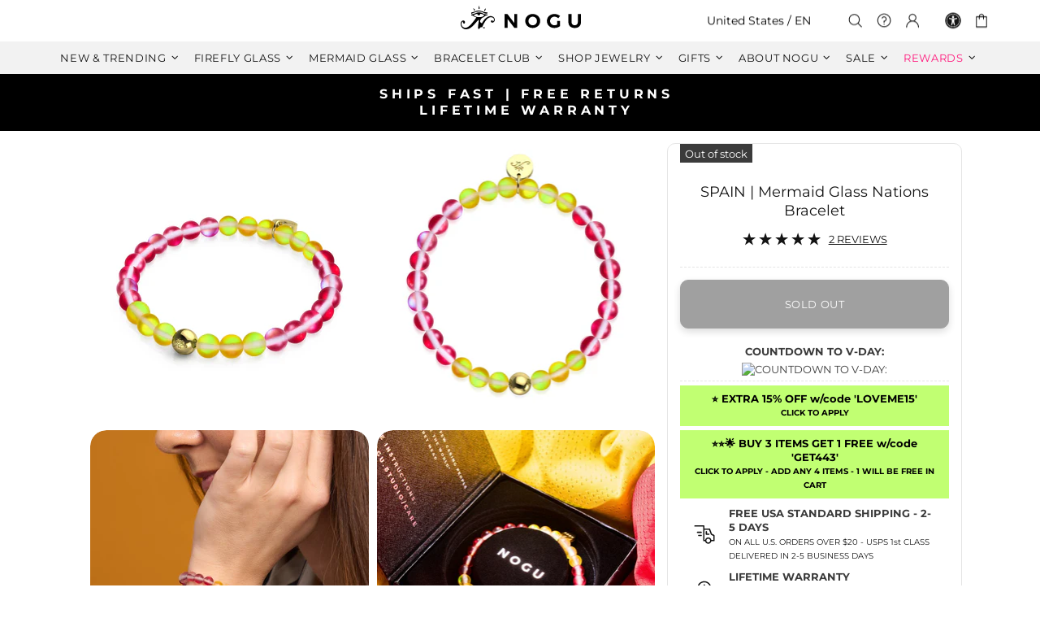

--- FILE ---
content_type: text/javascript; charset=utf-8
request_url: https://www.nogu.studio/products/poland-mermaid-glass-nations-bracelet.js
body_size: 1041
content:
{"id":6666206183496,"title":"POLAND | Mermaid Glass Nations Bracelet","handle":"poland-mermaid-glass-nations-bracelet","description":"\u003cdiv\u003e\u003cstrong\u003e\u003c\/strong\u003e\u003c\/div\u003e\n\u003cdiv\u003e\u003cmeta charset=\"utf-8\"\u003e\u003c\/div\u003e\n\u003cdiv\u003e\u003cspan\u003e\u003c\/span\u003e\u003c\/div\u003e\n\u003cdiv center=\"\" text-align:=\"\"\u003e\u003cstrong\u003e\u003c\/strong\u003e\u003c\/div\u003e\n\u003cdiv left=\"\" text-align:=\"\"\u003e\n\u003cmeta charset=\"utf-8\"\u003e \u003cstrong\u003e\u003c\/strong\u003e\u003cstrong\u003eFinish: \u003c\/strong\u003eSilver\n\u003cdiv left=\"\" text-align:=\"\"\u003e\n\u003cstrong\u003eBeads: \u003c\/strong\u003eAuthentic Mermaid Glass™\u003c\/div\u003e\n\u003cdiv left=\"\" text-align:=\"\"\u003e\n\u003cstrong\u003eBead Size: \u003c\/strong\u003e6mm\u003c\/div\u003e\n\u003cdiv left=\"\" text-align:=\"\"\u003e\n\u003cdiv data-mce-fragment=\"1\" left=\"\" text-align:=\"\"\u003e\n\u003cstrong data-mce-fragment=\"1\"\u003eCord: \u003c\/strong\u003eClear Elastic\u003c\/div\u003e\n\u003cdiv data-mce-fragment=\"1\" left=\"\" text-align:=\"\"\u003e\n\u003cmeta charset=\"utf-8\"\u003e\n\u003cdiv data-mce-fragment=\"1\" left=\"\" text-align:=\"\"\u003e\n\u003cdiv left=\"\" text-align:=\"\" data-mce-fragment=\"1\"\u003e\n\u003cdiv left=\"\" text-align:=\"\" data-mce-fragment=\"1\"\u003e\n\u003cstrong data-mce-fragment=\"1\"\u003eCord Size:\u003cspan data-mce-fragment=\"1\"\u003e \u003c\/span\u003e\u003c\/strong\u003e7.8\" Circumference\u003c\/div\u003e\n\u003c\/div\u003e\n\u003c\/div\u003e\n\u003c\/div\u003e\n\u003cstrong style=\"font-family: -apple-system, BlinkMacSystemFont, 'San Francisco', 'Segoe UI', Roboto, 'Helvetica Neue', sans-serif; font-size: 0.875rem;\"\u003eBase: \u003c\/strong\u003e\u003cspan style=\"font-family: -apple-system, BlinkMacSystemFont, 'San Francisco', 'Segoe UI', Roboto, 'Helvetica Neue', sans-serif; font-size: 0.875rem;\"\u003eStainless Steel\u003c\/span\u003e\u003cbr\u003e\n\u003c\/div\u003e\n\u003cbr\u003e\n\u003cdiv left=\"\" text-align:=\"\"\u003e\u003cbr\u003e\u003c\/div\u003e\n\u003cdiv left=\"\" text-align:=\"\"\u003e\n\u003cmeta utf-8=\"\" charset=\"\"\u003e\n\u003cbr\u003e\n\u003c\/div\u003e\n\u003cdiv left=\"\" text-align:=\"\"\u003e\n\u003cspan\u003e\u003c\/span\u003e\u003cbr\u003e\n\u003c\/div\u003e\n\u003cdiv left=\"\" text-align:=\"\"\u003e\u003cbr\u003e\u003c\/div\u003e\n\u003cbr\u003e\u003cbr\u003e\n\u003cdiv\u003e\u003cspan\u003eThe Mermaid Glass™ Nations bracelets are hand-crafted from 6mm iridescent beads in the colors of a national flag, and are hand-strung on a clear elastic cord. The Mermaid Glass™ bracelets are available in a selection of hypnotic hues of iridescent beads and a silver or gold finished centerpiece and a matching silver or gold plated stainless steel logo charm. With their stretchable clear elastic cord, the bracelets are one-size-fits-most.\u003c\/span\u003e\u003c\/div\u003e\n\u003c\/div\u003e","published_at":"2022-10-27T18:45:52-04:00","created_at":"2022-10-26T13:18:50-04:00","vendor":"NOGU - Mermaid Glass Nations Bracelets","type":"Bracelets","tags":["exclude_US","glow-studio","glow-studio-gifts","group_mermaidglass-nations-bracelet-steel-stretch","MAKE-SAFETY","material_mermaid-glass","material_stainless","MERMAID","Mermaid Glass","Mermaid Glass Bead","mermaidelastic","nations","new","packaging_minibox","style_beaded","style_stretch","symbol_mermaid-glass","type_bracelet","upsell_","waterproof","wpstretch"],"price":3100,"price_min":3100,"price_max":3100,"available":false,"price_varies":false,"compare_at_price":5300,"compare_at_price_min":5300,"compare_at_price_max":5300,"compare_at_price_varies":false,"variants":[{"id":39639029186632,"title":"National Flag Mermaid Glass \/ 6mm \/ Silver","option1":"National Flag Mermaid Glass","option2":"6mm","option3":"Silver","sku":"NOGU-A7-0153","requires_shipping":true,"taxable":true,"featured_image":null,"available":false,"name":"POLAND | Mermaid Glass Nations Bracelet - National Flag Mermaid Glass \/ 6mm \/ Silver","public_title":"National Flag Mermaid Glass \/ 6mm \/ Silver","options":["National Flag Mermaid Glass","6mm","Silver"],"price":3100,"weight":9,"compare_at_price":5300,"inventory_quantity":null,"inventory_management":"shopify","inventory_policy":"deny","barcode":"886656022272","quantity_rule":{"min":1,"max":null,"increment":1},"quantity_price_breaks":[],"requires_selling_plan":false,"selling_plan_allocations":[]}],"images":["\/\/cdn.shopify.com\/s\/files\/1\/0174\/5470\/products\/nogu-nogu-mermaid-glass-nations-bracelets-poland-mermaid-glass-nations-bracelet-785803.jpg?v=1762444568","\/\/cdn.shopify.com\/s\/files\/1\/0174\/5470\/products\/nogu-nogu-mermaid-glass-nations-bracelets-poland-mermaid-glass-nations-bracelet-625248.jpg?v=1677792772","\/\/cdn.shopify.com\/s\/files\/1\/0174\/5470\/products\/nogu-nogu-mermaid-glass-nations-bracelets-poland-mermaid-glass-nations-bracelet-692075.jpg?v=1677792772","\/\/cdn.shopify.com\/s\/files\/1\/0174\/5470\/products\/nogu-nogu-mermaid-glass-nations-bracelets-poland-mermaid-glass-nations-bracelet-548880.jpg?v=1677792772","\/\/cdn.shopify.com\/s\/files\/1\/0174\/5470\/products\/nogu-nogu-mermaid-glass-nations-bracelets-poland-mermaid-glass-nations-bracelet-162433.jpg?v=1677792772","\/\/cdn.shopify.com\/s\/files\/1\/0174\/5470\/products\/nogu-nogu-mermaid-glass-nations-bracelets-poland-mermaid-glass-nations-bracelet-157239.jpg?v=1677792772","\/\/cdn.shopify.com\/s\/files\/1\/0174\/5470\/products\/nogu-nogu-mermaid-glass-nations-bracelets-poland-mermaid-glass-nations-bracelet-341541.jpg?v=1677792772"],"featured_image":"\/\/cdn.shopify.com\/s\/files\/1\/0174\/5470\/products\/nogu-nogu-mermaid-glass-nations-bracelets-poland-mermaid-glass-nations-bracelet-785803.jpg?v=1762444568","options":[{"name":"Beads:","position":1,"values":["National Flag Mermaid Glass"]},{"name":"Bead Size:","position":2,"values":["6mm"]},{"name":"Finish:","position":3,"values":["Silver"]}],"url":"\/products\/poland-mermaid-glass-nations-bracelet","media":[{"alt":"POLAND Mermaid Glass Nations Bracelet with 6mm iridescent beads on clear elastic cord and silver finish bead charm by NOGU","id":21866534371400,"position":1,"preview_image":{"aspect_ratio":1.0,"height":1200,"width":1200,"src":"https:\/\/cdn.shopify.com\/s\/files\/1\/0174\/5470\/products\/nogu-nogu-mermaid-glass-nations-bracelets-poland-mermaid-glass-nations-bracelet-785803.jpg?v=1762444568"},"aspect_ratio":1.0,"height":1200,"media_type":"image","src":"https:\/\/cdn.shopify.com\/s\/files\/1\/0174\/5470\/products\/nogu-nogu-mermaid-glass-nations-bracelets-poland-mermaid-glass-nations-bracelet-785803.jpg?v=1762444568","width":1200},{"alt":"POLAND Mermaid Glass Nations Bracelet with 6mm iridescent beads on stretch cord and stainless steel charm by NOGU","id":21866534404168,"position":2,"preview_image":{"aspect_ratio":1.0,"height":1200,"width":1200,"src":"https:\/\/cdn.shopify.com\/s\/files\/1\/0174\/5470\/products\/nogu-nogu-mermaid-glass-nations-bracelets-poland-mermaid-glass-nations-bracelet-625248.jpg?v=1677792772"},"aspect_ratio":1.0,"height":1200,"media_type":"image","src":"https:\/\/cdn.shopify.com\/s\/files\/1\/0174\/5470\/products\/nogu-nogu-mermaid-glass-nations-bracelets-poland-mermaid-glass-nations-bracelet-625248.jpg?v=1677792772","width":1200},{"alt":"POLAND Mermaid Glass Nations Bracelet with 6mm iridescent beads and stainless steel charm worn stacked on wrist by NOGU","id":21866534436936,"position":3,"preview_image":{"aspect_ratio":1.0,"height":1200,"width":1200,"src":"https:\/\/cdn.shopify.com\/s\/files\/1\/0174\/5470\/products\/nogu-nogu-mermaid-glass-nations-bracelets-poland-mermaid-glass-nations-bracelet-692075.jpg?v=1677792772"},"aspect_ratio":1.0,"height":1200,"media_type":"image","src":"https:\/\/cdn.shopify.com\/s\/files\/1\/0174\/5470\/products\/nogu-nogu-mermaid-glass-nations-bracelets-poland-mermaid-glass-nations-bracelet-692075.jpg?v=1677792772","width":1200},{"alt":"POLAND Mermaid Glass Nations Bracelet with 6mm iridescent beads and stainless steel charm in black gift box by NOGU","id":21866534469704,"position":4,"preview_image":{"aspect_ratio":1.0,"height":1200,"width":1200,"src":"https:\/\/cdn.shopify.com\/s\/files\/1\/0174\/5470\/products\/nogu-nogu-mermaid-glass-nations-bracelets-poland-mermaid-glass-nations-bracelet-548880.jpg?v=1677792772"},"aspect_ratio":1.0,"height":1200,"media_type":"image","src":"https:\/\/cdn.shopify.com\/s\/files\/1\/0174\/5470\/products\/nogu-nogu-mermaid-glass-nations-bracelets-poland-mermaid-glass-nations-bracelet-548880.jpg?v=1677792772","width":1200},{"alt":"POLAND Mermaid Glass Nations Bracelet with 6mm iridescent beads and stainless steel charm worn stacked on wrist by NOGU","id":21866534502472,"position":5,"preview_image":{"aspect_ratio":1.0,"height":1200,"width":1200,"src":"https:\/\/cdn.shopify.com\/s\/files\/1\/0174\/5470\/products\/nogu-nogu-mermaid-glass-nations-bracelets-poland-mermaid-glass-nations-bracelet-162433.jpg?v=1677792772"},"aspect_ratio":1.0,"height":1200,"media_type":"image","src":"https:\/\/cdn.shopify.com\/s\/files\/1\/0174\/5470\/products\/nogu-nogu-mermaid-glass-nations-bracelets-poland-mermaid-glass-nations-bracelet-162433.jpg?v=1677792772","width":1200},{"alt":"POLAND Mermaid Glass Nations Bracelet with 6mm iridescent beads and stainless steel charm shown with other colorful bracelets by NOGU","id":21866534535240,"position":6,"preview_image":{"aspect_ratio":1.0,"height":1200,"width":1200,"src":"https:\/\/cdn.shopify.com\/s\/files\/1\/0174\/5470\/products\/nogu-nogu-mermaid-glass-nations-bracelets-poland-mermaid-glass-nations-bracelet-157239.jpg?v=1677792772"},"aspect_ratio":1.0,"height":1200,"media_type":"image","src":"https:\/\/cdn.shopify.com\/s\/files\/1\/0174\/5470\/products\/nogu-nogu-mermaid-glass-nations-bracelets-poland-mermaid-glass-nations-bracelet-157239.jpg?v=1677792772","width":1200},{"alt":"POLAND Mermaid Glass Nations Bracelet with 6mm iridescent beads and stainless steel charm worn stacked on wrist by NOGU","id":21866534568008,"position":7,"preview_image":{"aspect_ratio":1.0,"height":1200,"width":1200,"src":"https:\/\/cdn.shopify.com\/s\/files\/1\/0174\/5470\/products\/nogu-nogu-mermaid-glass-nations-bracelets-poland-mermaid-glass-nations-bracelet-341541.jpg?v=1677792772"},"aspect_ratio":1.0,"height":1200,"media_type":"image","src":"https:\/\/cdn.shopify.com\/s\/files\/1\/0174\/5470\/products\/nogu-nogu-mermaid-glass-nations-bracelets-poland-mermaid-glass-nations-bracelet-341541.jpg?v=1677792772","width":1200}],"requires_selling_plan":false,"selling_plan_groups":[]}

--- FILE ---
content_type: text/javascript; charset=utf-8
request_url: https://www.nogu.studio/products/portugal-mermaid-glass-nations-bracelet.js
body_size: 1074
content:
{"id":6666206314568,"title":"PORTUGAL | Mermaid Glass Nations Bracelet","handle":"portugal-mermaid-glass-nations-bracelet","description":"\u003cdiv\u003e\u003cstrong\u003e\u003c\/strong\u003e\u003c\/div\u003e\n\u003cdiv\u003e\u003cmeta charset=\"utf-8\"\u003e\u003c\/div\u003e\n\u003cdiv\u003e\u003cspan\u003e\u003c\/span\u003e\u003c\/div\u003e\n\u003cdiv center=\"\" text-align:=\"\"\u003e\u003cstrong\u003e\u003c\/strong\u003e\u003c\/div\u003e\n\u003cdiv left=\"\" text-align:=\"\"\u003e\n\u003cmeta charset=\"utf-8\"\u003e \u003cstrong\u003e\u003c\/strong\u003e\u003cstrong\u003eFinish: \u003c\/strong\u003eSilver\n\u003cdiv left=\"\" text-align:=\"\"\u003e\n\u003cstrong\u003eBeads: \u003c\/strong\u003eAuthentic Mermaid Glass™\u003c\/div\u003e\n\u003cdiv left=\"\" text-align:=\"\"\u003e\n\u003cstrong\u003eBead Size: \u003c\/strong\u003e6mm\u003c\/div\u003e\n\u003cdiv left=\"\" text-align:=\"\"\u003e\n\u003cdiv data-mce-fragment=\"1\" left=\"\" text-align:=\"\"\u003e\n\u003cstrong data-mce-fragment=\"1\"\u003eCord: \u003c\/strong\u003eClear Elastic\u003c\/div\u003e\n\u003cdiv data-mce-fragment=\"1\" left=\"\" text-align:=\"\"\u003e\n\u003cmeta charset=\"utf-8\"\u003e\n\u003cdiv data-mce-fragment=\"1\" left=\"\" text-align:=\"\"\u003e\n\u003cdiv left=\"\" text-align:=\"\" data-mce-fragment=\"1\"\u003e\n\u003cdiv left=\"\" text-align:=\"\" data-mce-fragment=\"1\"\u003e\n\u003cstrong data-mce-fragment=\"1\"\u003eCord Size:\u003cspan data-mce-fragment=\"1\"\u003e \u003c\/span\u003e\u003c\/strong\u003e7.8\" Circumference\u003c\/div\u003e\n\u003c\/div\u003e\n\u003c\/div\u003e\n\u003c\/div\u003e\n\u003cstrong style=\"font-family: -apple-system, BlinkMacSystemFont, 'San Francisco', 'Segoe UI', Roboto, 'Helvetica Neue', sans-serif; font-size: 0.875rem;\"\u003eBase: \u003c\/strong\u003e\u003cspan style=\"font-family: -apple-system, BlinkMacSystemFont, 'San Francisco', 'Segoe UI', Roboto, 'Helvetica Neue', sans-serif; font-size: 0.875rem;\"\u003eStainless Steel\u003c\/span\u003e\u003cbr\u003e\n\u003c\/div\u003e\n\u003cbr\u003e\n\u003cdiv left=\"\" text-align:=\"\"\u003e\u003cbr\u003e\u003c\/div\u003e\n\u003cdiv left=\"\" text-align:=\"\"\u003e\n\u003cmeta utf-8=\"\" charset=\"\"\u003e\n\u003cbr\u003e\n\u003c\/div\u003e\n\u003cdiv left=\"\" text-align:=\"\"\u003e\n\u003cspan\u003e\u003c\/span\u003e\u003cbr\u003e\n\u003c\/div\u003e\n\u003cdiv left=\"\" text-align:=\"\"\u003e\u003cbr\u003e\u003c\/div\u003e\n\u003cbr\u003e\u003cbr\u003e\n\u003cdiv\u003e\u003cspan\u003eThe Mermaid Glass™ Nations bracelets are hand-crafted from 6mm iridescent beads in the colors of a national flag, and are hand-strung on a clear elastic cord. The Mermaid Glass™ bracelets are available in a selection of hypnotic hues of iridescent beads and a silver or gold finished centerpiece and a matching silver or gold plated stainless steel logo charm. With their stretchable clear elastic cord, the bracelets are one-size-fits-most.\u003c\/span\u003e\u003c\/div\u003e\n\u003c\/div\u003e","published_at":"2022-10-27T18:45:53-04:00","created_at":"2022-10-26T13:18:54-04:00","vendor":"NOGU - Mermaid Glass Nations Bracelets","type":"Bracelets","tags":["exclude_US","glow-studio","glow-studio-gifts","group_mermaidglass-nations-bracelet-steel-stretch","MAKE-SAFETY","material_mermaid-glass","material_stainless","MERMAID","Mermaid Glass","Mermaid Glass Bead","mermaidelastic","nations","new","packaging_minibox","style_beaded","style_stretch","symbol_mermaid-glass","type_bracelet","upsell_","waterproof","wpstretch"],"price":3100,"price_min":3100,"price_max":3100,"available":false,"price_varies":false,"compare_at_price":5300,"compare_at_price_min":5300,"compare_at_price_max":5300,"compare_at_price_varies":false,"variants":[{"id":39639029579848,"title":"National Flag Mermaid Glass \/ 6mm \/ Silver","option1":"National Flag Mermaid Glass","option2":"6mm","option3":"Silver","sku":"NOGU-A7-0154","requires_shipping":true,"taxable":true,"featured_image":null,"available":false,"name":"PORTUGAL | Mermaid Glass Nations Bracelet - National Flag Mermaid Glass \/ 6mm \/ Silver","public_title":"National Flag Mermaid Glass \/ 6mm \/ Silver","options":["National Flag Mermaid Glass","6mm","Silver"],"price":3100,"weight":9,"compare_at_price":5300,"inventory_quantity":null,"inventory_management":"shopify","inventory_policy":"deny","barcode":"886656022289","quantity_rule":{"min":1,"max":null,"increment":1},"quantity_price_breaks":[],"requires_selling_plan":false,"selling_plan_allocations":[]}],"images":["\/\/cdn.shopify.com\/s\/files\/1\/0174\/5470\/products\/nogu-nogu-mermaid-glass-nations-bracelets-portugal-mermaid-glass-nations-bracelet-842997.jpg?v=1762444569","\/\/cdn.shopify.com\/s\/files\/1\/0174\/5470\/products\/nogu-nogu-mermaid-glass-nations-bracelets-portugal-mermaid-glass-nations-bracelet-276271.jpg?v=1677792780","\/\/cdn.shopify.com\/s\/files\/1\/0174\/5470\/products\/nogu-nogu-mermaid-glass-nations-bracelets-portugal-mermaid-glass-nations-bracelet-687516.jpg?v=1677792780","\/\/cdn.shopify.com\/s\/files\/1\/0174\/5470\/products\/nogu-nogu-mermaid-glass-nations-bracelets-portugal-mermaid-glass-nations-bracelet-190382.jpg?v=1677792780","\/\/cdn.shopify.com\/s\/files\/1\/0174\/5470\/products\/nogu-nogu-mermaid-glass-nations-bracelets-portugal-mermaid-glass-nations-bracelet-871894.jpg?v=1677792780","\/\/cdn.shopify.com\/s\/files\/1\/0174\/5470\/products\/nogu-nogu-mermaid-glass-nations-bracelets-portugal-mermaid-glass-nations-bracelet-618687.jpg?v=1677792780","\/\/cdn.shopify.com\/s\/files\/1\/0174\/5470\/products\/nogu-nogu-mermaid-glass-nations-bracelets-portugal-mermaid-glass-nations-bracelet-226755.jpg?v=1677792780"],"featured_image":"\/\/cdn.shopify.com\/s\/files\/1\/0174\/5470\/products\/nogu-nogu-mermaid-glass-nations-bracelets-portugal-mermaid-glass-nations-bracelet-842997.jpg?v=1762444569","options":[{"name":"Beads:","position":1,"values":["National Flag Mermaid Glass"]},{"name":"Bead Size:","position":2,"values":["6mm"]},{"name":"Finish:","position":3,"values":["Silver"]}],"url":"\/products\/portugal-mermaid-glass-nations-bracelet","media":[{"alt":"PORTUGAL Mermaid Glass Nations Bracelet with 6mm iridescent beads on clear elastic band and silver bead center by NOGU","id":21866537910344,"position":1,"preview_image":{"aspect_ratio":1.0,"height":1200,"width":1200,"src":"https:\/\/cdn.shopify.com\/s\/files\/1\/0174\/5470\/products\/nogu-nogu-mermaid-glass-nations-bracelets-portugal-mermaid-glass-nations-bracelet-842997.jpg?v=1762444569"},"aspect_ratio":1.0,"height":1200,"media_type":"image","src":"https:\/\/cdn.shopify.com\/s\/files\/1\/0174\/5470\/products\/nogu-nogu-mermaid-glass-nations-bracelets-portugal-mermaid-glass-nations-bracelet-842997.jpg?v=1762444569","width":1200},{"alt":"Portugal Mermaid Glass Nations Bracelet with 6mm iridescent national flag beads on stretchable stainless steel band by NOGU","id":21866537943112,"position":2,"preview_image":{"aspect_ratio":1.0,"height":1200,"width":1200,"src":"https:\/\/cdn.shopify.com\/s\/files\/1\/0174\/5470\/products\/nogu-nogu-mermaid-glass-nations-bracelets-portugal-mermaid-glass-nations-bracelet-276271.jpg?v=1677792780"},"aspect_ratio":1.0,"height":1200,"media_type":"image","src":"https:\/\/cdn.shopify.com\/s\/files\/1\/0174\/5470\/products\/nogu-nogu-mermaid-glass-nations-bracelets-portugal-mermaid-glass-nations-bracelet-276271.jpg?v=1677792780","width":1200},{"alt":"Portugal Mermaid Glass Nations Bracelet worn with two similar beaded bracelets on wrist with light blue sleeve by NOGU","id":21866538041416,"position":3,"preview_image":{"aspect_ratio":1.0,"height":1200,"width":1200,"src":"https:\/\/cdn.shopify.com\/s\/files\/1\/0174\/5470\/products\/nogu-nogu-mermaid-glass-nations-bracelets-portugal-mermaid-glass-nations-bracelet-687516.jpg?v=1677792780"},"aspect_ratio":1.0,"height":1200,"media_type":"image","src":"https:\/\/cdn.shopify.com\/s\/files\/1\/0174\/5470\/products\/nogu-nogu-mermaid-glass-nations-bracelets-portugal-mermaid-glass-nations-bracelet-687516.jpg?v=1677792780","width":1200},{"alt":"Portugal Mermaid Glass Nations Bracelet with iridescent red and green beads in black presentation box with NOGU logo and colorful fabric background by NOGU","id":21866538139720,"position":4,"preview_image":{"aspect_ratio":1.0,"height":1200,"width":1200,"src":"https:\/\/cdn.shopify.com\/s\/files\/1\/0174\/5470\/products\/nogu-nogu-mermaid-glass-nations-bracelets-portugal-mermaid-glass-nations-bracelet-190382.jpg?v=1677792780"},"aspect_ratio":1.0,"height":1200,"media_type":"image","src":"https:\/\/cdn.shopify.com\/s\/files\/1\/0174\/5470\/products\/nogu-nogu-mermaid-glass-nations-bracelets-portugal-mermaid-glass-nations-bracelet-190382.jpg?v=1677792780","width":1200},{"alt":"Portugal Mermaid Glass Nations Bracelet with 6mm iridescent beads worn with two similar bracelets on woman’s wrist in light blue jacket by NOGU","id":21866538238024,"position":5,"preview_image":{"aspect_ratio":1.0,"height":1200,"width":1200,"src":"https:\/\/cdn.shopify.com\/s\/files\/1\/0174\/5470\/products\/nogu-nogu-mermaid-glass-nations-bracelets-portugal-mermaid-glass-nations-bracelet-871894.jpg?v=1677792780"},"aspect_ratio":1.0,"height":1200,"media_type":"image","src":"https:\/\/cdn.shopify.com\/s\/files\/1\/0174\/5470\/products\/nogu-nogu-mermaid-glass-nations-bracelets-portugal-mermaid-glass-nations-bracelet-871894.jpg?v=1677792780","width":1200},{"alt":"Portugal Mermaid Glass Nations Bracelet with iridescent red and green beads alongside other colorful beaded bracelets on gray display by NOGU","id":21866538270792,"position":6,"preview_image":{"aspect_ratio":1.0,"height":1200,"width":1200,"src":"https:\/\/cdn.shopify.com\/s\/files\/1\/0174\/5470\/products\/nogu-nogu-mermaid-glass-nations-bracelets-portugal-mermaid-glass-nations-bracelet-618687.jpg?v=1677792780"},"aspect_ratio":1.0,"height":1200,"media_type":"image","src":"https:\/\/cdn.shopify.com\/s\/files\/1\/0174\/5470\/products\/nogu-nogu-mermaid-glass-nations-bracelets-portugal-mermaid-glass-nations-bracelet-618687.jpg?v=1677792780","width":1200},{"alt":"Portugal Mermaid Glass Nations Bracelet with iridescent red and green beads worn with two similar bracelets on wrist in light blue garment by NOGU","id":21866538303560,"position":7,"preview_image":{"aspect_ratio":1.0,"height":1200,"width":1200,"src":"https:\/\/cdn.shopify.com\/s\/files\/1\/0174\/5470\/products\/nogu-nogu-mermaid-glass-nations-bracelets-portugal-mermaid-glass-nations-bracelet-226755.jpg?v=1677792780"},"aspect_ratio":1.0,"height":1200,"media_type":"image","src":"https:\/\/cdn.shopify.com\/s\/files\/1\/0174\/5470\/products\/nogu-nogu-mermaid-glass-nations-bracelets-portugal-mermaid-glass-nations-bracelet-226755.jpg?v=1677792780","width":1200}],"requires_selling_plan":false,"selling_plan_groups":[]}

--- FILE ---
content_type: text/javascript; charset=utf-8
request_url: https://www.nogu.studio/products/england-mermaid-glass-nations-bracelet.js
body_size: 1166
content:
{"id":6666205724744,"title":"ENGLAND | Mermaid Glass Nations Bracelet","handle":"england-mermaid-glass-nations-bracelet","description":"\u003cdiv\u003e\u003cstrong\u003e\u003c\/strong\u003e\u003c\/div\u003e\n\u003cdiv\u003e\u003cmeta charset=\"utf-8\"\u003e\u003c\/div\u003e\n\u003cdiv\u003e\u003cspan\u003e\u003c\/span\u003e\u003c\/div\u003e\n\u003cdiv center=\"\" text-align:=\"\"\u003e\u003cstrong\u003e\u003c\/strong\u003e\u003c\/div\u003e\n\u003cdiv left=\"\" text-align:=\"\"\u003e\n\u003cmeta charset=\"utf-8\"\u003e \u003cstrong\u003e\u003c\/strong\u003e\u003cstrong\u003eFinish: \u003c\/strong\u003eSilver\n\u003cdiv left=\"\" text-align:=\"\"\u003e\n\u003cstrong\u003eBeads: \u003c\/strong\u003eAuthentic Mermaid Glass™\u003c\/div\u003e\n\u003cdiv left=\"\" text-align:=\"\"\u003e\n\u003cstrong\u003eBead Size: \u003c\/strong\u003e6mm\u003c\/div\u003e\n\u003cdiv left=\"\" text-align:=\"\"\u003e\n\u003cdiv data-mce-fragment=\"1\" left=\"\" text-align:=\"\"\u003e\n\u003cstrong data-mce-fragment=\"1\"\u003eCord: \u003c\/strong\u003eClear Elastic\u003c\/div\u003e\n\u003cdiv data-mce-fragment=\"1\" left=\"\" text-align:=\"\"\u003e\n\u003cmeta charset=\"utf-8\"\u003e\n\u003cdiv data-mce-fragment=\"1\" left=\"\" text-align:=\"\"\u003e\n\u003cdiv left=\"\" text-align:=\"\" data-mce-fragment=\"1\"\u003e\n\u003cdiv left=\"\" text-align:=\"\" data-mce-fragment=\"1\"\u003e\n\u003cstrong data-mce-fragment=\"1\"\u003eCord Size:\u003cspan data-mce-fragment=\"1\"\u003e \u003c\/span\u003e\u003c\/strong\u003e7.8\" Circumference\u003c\/div\u003e\n\u003c\/div\u003e\n\u003c\/div\u003e\n\u003c\/div\u003e\n\u003cstrong style=\"font-family: -apple-system, BlinkMacSystemFont, 'San Francisco', 'Segoe UI', Roboto, 'Helvetica Neue', sans-serif; font-size: 0.875rem;\"\u003eBase: \u003c\/strong\u003e\u003cspan style=\"font-family: -apple-system, BlinkMacSystemFont, 'San Francisco', 'Segoe UI', Roboto, 'Helvetica Neue', sans-serif; font-size: 0.875rem;\"\u003eStainless Steel\u003c\/span\u003e\u003cbr\u003e\n\u003c\/div\u003e\n\u003cbr\u003e\n\u003cdiv left=\"\" text-align:=\"\"\u003e\u003cbr\u003e\u003c\/div\u003e\n\u003cdiv left=\"\" text-align:=\"\"\u003e\n\u003cmeta utf-8=\"\" charset=\"\"\u003e\n\u003cbr\u003e\n\u003c\/div\u003e\n\u003cdiv left=\"\" text-align:=\"\"\u003e\n\u003cspan\u003e\u003c\/span\u003e\u003cbr\u003e\n\u003c\/div\u003e\n\u003cdiv left=\"\" text-align:=\"\"\u003e\u003cbr\u003e\u003c\/div\u003e\n\u003cbr\u003e\u003cbr\u003e\n\u003cdiv\u003e\u003cspan\u003eThe Mermaid Glass™ Nations bracelets are hand-crafted from 6mm iridescent beads in the colors of a national flag, and are hand-strung on a clear elastic cord. The Mermaid Glass™ bracelets are available in a selection of hypnotic hues of iridescent beads and a silver or gold finished centerpiece and a matching silver or gold plated stainless steel logo charm. With their stretchable clear elastic cord, the bracelets are one-size-fits-most.\u003c\/span\u003e\u003c\/div\u003e\n\u003c\/div\u003e","published_at":"2022-10-27T18:45:47-04:00","created_at":"2022-10-26T13:18:38-04:00","vendor":"NOGU - Mermaid Glass Nations Bracelets","type":"Bracelets","tags":["exclude_US","glow-studio","glow-studio-gifts","group_mermaidglass-nations-bracelet-steel-stretch","MAKE-SAFETY","material_mermaid-glass","material_stainless","MERMAID","Mermaid Glass","Mermaid Glass Bead","mermaidelastic","nations","new","packaging_minibox","style_beaded","style_stretch","symbol_mermaid-glass","type_bracelet","upsell_","waterproof","wpstretch"],"price":3100,"price_min":3100,"price_max":3100,"available":false,"price_varies":false,"compare_at_price":5300,"compare_at_price_min":5300,"compare_at_price_max":5300,"compare_at_price_varies":false,"variants":[{"id":39639027548232,"title":"National Flag Mermaid Glass \/ 6mm \/ Silver","option1":"National Flag Mermaid Glass","option2":"6mm","option3":"Silver","sku":"NOGU-A6-0150","requires_shipping":true,"taxable":true,"featured_image":null,"available":false,"name":"ENGLAND | Mermaid Glass Nations Bracelet - National Flag Mermaid Glass \/ 6mm \/ Silver","public_title":"National Flag Mermaid Glass \/ 6mm \/ Silver","options":["National Flag Mermaid Glass","6mm","Silver"],"price":3100,"weight":9,"compare_at_price":5300,"inventory_quantity":null,"inventory_management":"shopify","inventory_policy":"deny","barcode":"886656022241","quantity_rule":{"min":1,"max":null,"increment":1},"quantity_price_breaks":[],"requires_selling_plan":false,"selling_plan_allocations":[]}],"images":["\/\/cdn.shopify.com\/s\/files\/1\/0174\/5470\/products\/nogu-nogu-mermaid-glass-nations-bracelets-england-mermaid-glass-nations-bracelet-479037.jpg?v=1762444566","\/\/cdn.shopify.com\/s\/files\/1\/0174\/5470\/products\/nogu-nogu-mermaid-glass-nations-bracelets-england-mermaid-glass-nations-bracelet-755077.jpg?v=1677791290","\/\/cdn.shopify.com\/s\/files\/1\/0174\/5470\/products\/nogu-nogu-mermaid-glass-nations-bracelets-england-mermaid-glass-nations-bracelet-963202.jpg?v=1677791290","\/\/cdn.shopify.com\/s\/files\/1\/0174\/5470\/products\/nogu-nogu-mermaid-glass-nations-bracelets-england-mermaid-glass-nations-bracelet-230454.jpg?v=1677791290","\/\/cdn.shopify.com\/s\/files\/1\/0174\/5470\/products\/nogu-nogu-mermaid-glass-nations-bracelets-england-mermaid-glass-nations-bracelet-302789.jpg?v=1677791290","\/\/cdn.shopify.com\/s\/files\/1\/0174\/5470\/products\/nogu-nogu-mermaid-glass-nations-bracelets-england-mermaid-glass-nations-bracelet-135919.jpg?v=1677791290","\/\/cdn.shopify.com\/s\/files\/1\/0174\/5470\/products\/nogu-nogu-mermaid-glass-nations-bracelets-england-mermaid-glass-nations-bracelet-238812.jpg?v=1677791290"],"featured_image":"\/\/cdn.shopify.com\/s\/files\/1\/0174\/5470\/products\/nogu-nogu-mermaid-glass-nations-bracelets-england-mermaid-glass-nations-bracelet-479037.jpg?v=1762444566","options":[{"name":"Beads:","position":1,"values":["National Flag Mermaid Glass"]},{"name":"Bead Size:","position":2,"values":["6mm"]},{"name":"Finish:","position":3,"values":["Silver"]}],"url":"\/products\/england-mermaid-glass-nations-bracelet","media":[{"alt":"ENGLAND Mermaid Glass Nations Bracelet with 6mm iridescent beads and silver stainless steel base on stretchable clear cord by NOGU","id":21866305323080,"position":1,"preview_image":{"aspect_ratio":1.0,"height":1200,"width":1200,"src":"https:\/\/cdn.shopify.com\/s\/files\/1\/0174\/5470\/products\/nogu-nogu-mermaid-glass-nations-bracelets-england-mermaid-glass-nations-bracelet-479037.jpg?v=1762444566"},"aspect_ratio":1.0,"height":1200,"media_type":"image","src":"https:\/\/cdn.shopify.com\/s\/files\/1\/0174\/5470\/products\/nogu-nogu-mermaid-glass-nations-bracelets-england-mermaid-glass-nations-bracelet-479037.jpg?v=1762444566","width":1200},{"alt":"ENGLAND Mermaid Glass Nations Bracelet with 6mm red and iridescent beads on stretch elastic cord with silver stainless steel bead by NOGU","id":21866305355848,"position":2,"preview_image":{"aspect_ratio":1.0,"height":1200,"width":1200,"src":"https:\/\/cdn.shopify.com\/s\/files\/1\/0174\/5470\/products\/nogu-nogu-mermaid-glass-nations-bracelets-england-mermaid-glass-nations-bracelet-755077.jpg?v=1677791290"},"aspect_ratio":1.0,"height":1200,"media_type":"image","src":"https:\/\/cdn.shopify.com\/s\/files\/1\/0174\/5470\/products\/nogu-nogu-mermaid-glass-nations-bracelets-england-mermaid-glass-nations-bracelet-755077.jpg?v=1677791290","width":1200},{"alt":"ENGLAND Mermaid Glass Nations Bracelets with 6mm red and iridescent beads on stretch elastic cords with silver stainless steel beads by NOGU","id":21866305388616,"position":3,"preview_image":{"aspect_ratio":1.0,"height":1200,"width":1200,"src":"https:\/\/cdn.shopify.com\/s\/files\/1\/0174\/5470\/products\/nogu-nogu-mermaid-glass-nations-bracelets-england-mermaid-glass-nations-bracelet-963202.jpg?v=1677791290"},"aspect_ratio":1.0,"height":1200,"media_type":"image","src":"https:\/\/cdn.shopify.com\/s\/files\/1\/0174\/5470\/products\/nogu-nogu-mermaid-glass-nations-bracelets-england-mermaid-glass-nations-bracelet-963202.jpg?v=1677791290","width":1200},{"alt":"ENGLAND Mermaid Glass Nations Bracelet with 6mm iridescent red and white beads with silver stainless steel bead in black box on red and white fabric by NOGU","id":21866305421384,"position":4,"preview_image":{"aspect_ratio":1.0,"height":1200,"width":1200,"src":"https:\/\/cdn.shopify.com\/s\/files\/1\/0174\/5470\/products\/nogu-nogu-mermaid-glass-nations-bracelets-england-mermaid-glass-nations-bracelet-230454.jpg?v=1677791290"},"aspect_ratio":1.0,"height":1200,"media_type":"image","src":"https:\/\/cdn.shopify.com\/s\/files\/1\/0174\/5470\/products\/nogu-nogu-mermaid-glass-nations-bracelets-england-mermaid-glass-nations-bracelet-230454.jpg?v=1677791290","width":1200},{"alt":"ENGLAND Mermaid Glass Nations Bracelets with 6mm red and iridescent beads and silver stainless steel beads worn on wrist by NOGU","id":21866305486920,"position":5,"preview_image":{"aspect_ratio":1.0,"height":1200,"width":1200,"src":"https:\/\/cdn.shopify.com\/s\/files\/1\/0174\/5470\/products\/nogu-nogu-mermaid-glass-nations-bracelets-england-mermaid-glass-nations-bracelet-302789.jpg?v=1677791290"},"aspect_ratio":1.0,"height":1200,"media_type":"image","src":"https:\/\/cdn.shopify.com\/s\/files\/1\/0174\/5470\/products\/nogu-nogu-mermaid-glass-nations-bracelets-england-mermaid-glass-nations-bracelet-302789.jpg?v=1677791290","width":1200},{"alt":"ENGLAND Mermaid Glass Nations Bracelet with 6mm iridescent red and white beads and silver stainless steel bead displayed with other colorful bracelets by NOGU","id":21866305552456,"position":6,"preview_image":{"aspect_ratio":1.0,"height":1200,"width":1200,"src":"https:\/\/cdn.shopify.com\/s\/files\/1\/0174\/5470\/products\/nogu-nogu-mermaid-glass-nations-bracelets-england-mermaid-glass-nations-bracelet-135919.jpg?v=1677791290"},"aspect_ratio":1.0,"height":1200,"media_type":"image","src":"https:\/\/cdn.shopify.com\/s\/files\/1\/0174\/5470\/products\/nogu-nogu-mermaid-glass-nations-bracelets-england-mermaid-glass-nations-bracelet-135919.jpg?v=1677791290","width":1200},{"alt":"ENGLAND Mermaid Glass Nations Bracelets with 6mm iridescent and red beads and silver stainless steel centerpiece worn on wrist by NOGU","id":21866305617992,"position":7,"preview_image":{"aspect_ratio":1.0,"height":1200,"width":1200,"src":"https:\/\/cdn.shopify.com\/s\/files\/1\/0174\/5470\/products\/nogu-nogu-mermaid-glass-nations-bracelets-england-mermaid-glass-nations-bracelet-238812.jpg?v=1677791290"},"aspect_ratio":1.0,"height":1200,"media_type":"image","src":"https:\/\/cdn.shopify.com\/s\/files\/1\/0174\/5470\/products\/nogu-nogu-mermaid-glass-nations-bracelets-england-mermaid-glass-nations-bracelet-238812.jpg?v=1677791290","width":1200}],"requires_selling_plan":false,"selling_plan_groups":[]}

--- FILE ---
content_type: text/javascript; charset=utf-8
request_url: https://www.nogu.studio/products/england-mermaid-glass-nations-bracelet.js
body_size: 1100
content:
{"id":6666205724744,"title":"ENGLAND | Mermaid Glass Nations Bracelet","handle":"england-mermaid-glass-nations-bracelet","description":"\u003cdiv\u003e\u003cstrong\u003e\u003c\/strong\u003e\u003c\/div\u003e\n\u003cdiv\u003e\u003cmeta charset=\"utf-8\"\u003e\u003c\/div\u003e\n\u003cdiv\u003e\u003cspan\u003e\u003c\/span\u003e\u003c\/div\u003e\n\u003cdiv center=\"\" text-align:=\"\"\u003e\u003cstrong\u003e\u003c\/strong\u003e\u003c\/div\u003e\n\u003cdiv left=\"\" text-align:=\"\"\u003e\n\u003cmeta charset=\"utf-8\"\u003e \u003cstrong\u003e\u003c\/strong\u003e\u003cstrong\u003eFinish: \u003c\/strong\u003eSilver\n\u003cdiv left=\"\" text-align:=\"\"\u003e\n\u003cstrong\u003eBeads: \u003c\/strong\u003eAuthentic Mermaid Glass™\u003c\/div\u003e\n\u003cdiv left=\"\" text-align:=\"\"\u003e\n\u003cstrong\u003eBead Size: \u003c\/strong\u003e6mm\u003c\/div\u003e\n\u003cdiv left=\"\" text-align:=\"\"\u003e\n\u003cdiv data-mce-fragment=\"1\" left=\"\" text-align:=\"\"\u003e\n\u003cstrong data-mce-fragment=\"1\"\u003eCord: \u003c\/strong\u003eClear Elastic\u003c\/div\u003e\n\u003cdiv data-mce-fragment=\"1\" left=\"\" text-align:=\"\"\u003e\n\u003cmeta charset=\"utf-8\"\u003e\n\u003cdiv data-mce-fragment=\"1\" left=\"\" text-align:=\"\"\u003e\n\u003cdiv left=\"\" text-align:=\"\" data-mce-fragment=\"1\"\u003e\n\u003cdiv left=\"\" text-align:=\"\" data-mce-fragment=\"1\"\u003e\n\u003cstrong data-mce-fragment=\"1\"\u003eCord Size:\u003cspan data-mce-fragment=\"1\"\u003e \u003c\/span\u003e\u003c\/strong\u003e7.8\" Circumference\u003c\/div\u003e\n\u003c\/div\u003e\n\u003c\/div\u003e\n\u003c\/div\u003e\n\u003cstrong style=\"font-family: -apple-system, BlinkMacSystemFont, 'San Francisco', 'Segoe UI', Roboto, 'Helvetica Neue', sans-serif; font-size: 0.875rem;\"\u003eBase: \u003c\/strong\u003e\u003cspan style=\"font-family: -apple-system, BlinkMacSystemFont, 'San Francisco', 'Segoe UI', Roboto, 'Helvetica Neue', sans-serif; font-size: 0.875rem;\"\u003eStainless Steel\u003c\/span\u003e\u003cbr\u003e\n\u003c\/div\u003e\n\u003cbr\u003e\n\u003cdiv left=\"\" text-align:=\"\"\u003e\u003cbr\u003e\u003c\/div\u003e\n\u003cdiv left=\"\" text-align:=\"\"\u003e\n\u003cmeta utf-8=\"\" charset=\"\"\u003e\n\u003cbr\u003e\n\u003c\/div\u003e\n\u003cdiv left=\"\" text-align:=\"\"\u003e\n\u003cspan\u003e\u003c\/span\u003e\u003cbr\u003e\n\u003c\/div\u003e\n\u003cdiv left=\"\" text-align:=\"\"\u003e\u003cbr\u003e\u003c\/div\u003e\n\u003cbr\u003e\u003cbr\u003e\n\u003cdiv\u003e\u003cspan\u003eThe Mermaid Glass™ Nations bracelets are hand-crafted from 6mm iridescent beads in the colors of a national flag, and are hand-strung on a clear elastic cord. The Mermaid Glass™ bracelets are available in a selection of hypnotic hues of iridescent beads and a silver or gold finished centerpiece and a matching silver or gold plated stainless steel logo charm. With their stretchable clear elastic cord, the bracelets are one-size-fits-most.\u003c\/span\u003e\u003c\/div\u003e\n\u003c\/div\u003e","published_at":"2022-10-27T18:45:47-04:00","created_at":"2022-10-26T13:18:38-04:00","vendor":"NOGU - Mermaid Glass Nations Bracelets","type":"Bracelets","tags":["exclude_US","glow-studio","glow-studio-gifts","group_mermaidglass-nations-bracelet-steel-stretch","MAKE-SAFETY","material_mermaid-glass","material_stainless","MERMAID","Mermaid Glass","Mermaid Glass Bead","mermaidelastic","nations","new","packaging_minibox","style_beaded","style_stretch","symbol_mermaid-glass","type_bracelet","upsell_","waterproof","wpstretch"],"price":3100,"price_min":3100,"price_max":3100,"available":false,"price_varies":false,"compare_at_price":5300,"compare_at_price_min":5300,"compare_at_price_max":5300,"compare_at_price_varies":false,"variants":[{"id":39639027548232,"title":"National Flag Mermaid Glass \/ 6mm \/ Silver","option1":"National Flag Mermaid Glass","option2":"6mm","option3":"Silver","sku":"NOGU-A6-0150","requires_shipping":true,"taxable":true,"featured_image":null,"available":false,"name":"ENGLAND | Mermaid Glass Nations Bracelet - National Flag Mermaid Glass \/ 6mm \/ Silver","public_title":"National Flag Mermaid Glass \/ 6mm \/ Silver","options":["National Flag Mermaid Glass","6mm","Silver"],"price":3100,"weight":9,"compare_at_price":5300,"inventory_quantity":null,"inventory_management":"shopify","inventory_policy":"deny","barcode":"886656022241","quantity_rule":{"min":1,"max":null,"increment":1},"quantity_price_breaks":[],"requires_selling_plan":false,"selling_plan_allocations":[]}],"images":["\/\/cdn.shopify.com\/s\/files\/1\/0174\/5470\/products\/nogu-nogu-mermaid-glass-nations-bracelets-england-mermaid-glass-nations-bracelet-479037.jpg?v=1762444566","\/\/cdn.shopify.com\/s\/files\/1\/0174\/5470\/products\/nogu-nogu-mermaid-glass-nations-bracelets-england-mermaid-glass-nations-bracelet-755077.jpg?v=1677791290","\/\/cdn.shopify.com\/s\/files\/1\/0174\/5470\/products\/nogu-nogu-mermaid-glass-nations-bracelets-england-mermaid-glass-nations-bracelet-963202.jpg?v=1677791290","\/\/cdn.shopify.com\/s\/files\/1\/0174\/5470\/products\/nogu-nogu-mermaid-glass-nations-bracelets-england-mermaid-glass-nations-bracelet-230454.jpg?v=1677791290","\/\/cdn.shopify.com\/s\/files\/1\/0174\/5470\/products\/nogu-nogu-mermaid-glass-nations-bracelets-england-mermaid-glass-nations-bracelet-302789.jpg?v=1677791290","\/\/cdn.shopify.com\/s\/files\/1\/0174\/5470\/products\/nogu-nogu-mermaid-glass-nations-bracelets-england-mermaid-glass-nations-bracelet-135919.jpg?v=1677791290","\/\/cdn.shopify.com\/s\/files\/1\/0174\/5470\/products\/nogu-nogu-mermaid-glass-nations-bracelets-england-mermaid-glass-nations-bracelet-238812.jpg?v=1677791290"],"featured_image":"\/\/cdn.shopify.com\/s\/files\/1\/0174\/5470\/products\/nogu-nogu-mermaid-glass-nations-bracelets-england-mermaid-glass-nations-bracelet-479037.jpg?v=1762444566","options":[{"name":"Beads:","position":1,"values":["National Flag Mermaid Glass"]},{"name":"Bead Size:","position":2,"values":["6mm"]},{"name":"Finish:","position":3,"values":["Silver"]}],"url":"\/products\/england-mermaid-glass-nations-bracelet","media":[{"alt":"ENGLAND Mermaid Glass Nations Bracelet with 6mm iridescent beads and silver stainless steel base on stretchable clear cord by NOGU","id":21866305323080,"position":1,"preview_image":{"aspect_ratio":1.0,"height":1200,"width":1200,"src":"https:\/\/cdn.shopify.com\/s\/files\/1\/0174\/5470\/products\/nogu-nogu-mermaid-glass-nations-bracelets-england-mermaid-glass-nations-bracelet-479037.jpg?v=1762444566"},"aspect_ratio":1.0,"height":1200,"media_type":"image","src":"https:\/\/cdn.shopify.com\/s\/files\/1\/0174\/5470\/products\/nogu-nogu-mermaid-glass-nations-bracelets-england-mermaid-glass-nations-bracelet-479037.jpg?v=1762444566","width":1200},{"alt":"ENGLAND Mermaid Glass Nations Bracelet with 6mm red and iridescent beads on stretch elastic cord with silver stainless steel bead by NOGU","id":21866305355848,"position":2,"preview_image":{"aspect_ratio":1.0,"height":1200,"width":1200,"src":"https:\/\/cdn.shopify.com\/s\/files\/1\/0174\/5470\/products\/nogu-nogu-mermaid-glass-nations-bracelets-england-mermaid-glass-nations-bracelet-755077.jpg?v=1677791290"},"aspect_ratio":1.0,"height":1200,"media_type":"image","src":"https:\/\/cdn.shopify.com\/s\/files\/1\/0174\/5470\/products\/nogu-nogu-mermaid-glass-nations-bracelets-england-mermaid-glass-nations-bracelet-755077.jpg?v=1677791290","width":1200},{"alt":"ENGLAND Mermaid Glass Nations Bracelets with 6mm red and iridescent beads on stretch elastic cords with silver stainless steel beads by NOGU","id":21866305388616,"position":3,"preview_image":{"aspect_ratio":1.0,"height":1200,"width":1200,"src":"https:\/\/cdn.shopify.com\/s\/files\/1\/0174\/5470\/products\/nogu-nogu-mermaid-glass-nations-bracelets-england-mermaid-glass-nations-bracelet-963202.jpg?v=1677791290"},"aspect_ratio":1.0,"height":1200,"media_type":"image","src":"https:\/\/cdn.shopify.com\/s\/files\/1\/0174\/5470\/products\/nogu-nogu-mermaid-glass-nations-bracelets-england-mermaid-glass-nations-bracelet-963202.jpg?v=1677791290","width":1200},{"alt":"ENGLAND Mermaid Glass Nations Bracelet with 6mm iridescent red and white beads with silver stainless steel bead in black box on red and white fabric by NOGU","id":21866305421384,"position":4,"preview_image":{"aspect_ratio":1.0,"height":1200,"width":1200,"src":"https:\/\/cdn.shopify.com\/s\/files\/1\/0174\/5470\/products\/nogu-nogu-mermaid-glass-nations-bracelets-england-mermaid-glass-nations-bracelet-230454.jpg?v=1677791290"},"aspect_ratio":1.0,"height":1200,"media_type":"image","src":"https:\/\/cdn.shopify.com\/s\/files\/1\/0174\/5470\/products\/nogu-nogu-mermaid-glass-nations-bracelets-england-mermaid-glass-nations-bracelet-230454.jpg?v=1677791290","width":1200},{"alt":"ENGLAND Mermaid Glass Nations Bracelets with 6mm red and iridescent beads and silver stainless steel beads worn on wrist by NOGU","id":21866305486920,"position":5,"preview_image":{"aspect_ratio":1.0,"height":1200,"width":1200,"src":"https:\/\/cdn.shopify.com\/s\/files\/1\/0174\/5470\/products\/nogu-nogu-mermaid-glass-nations-bracelets-england-mermaid-glass-nations-bracelet-302789.jpg?v=1677791290"},"aspect_ratio":1.0,"height":1200,"media_type":"image","src":"https:\/\/cdn.shopify.com\/s\/files\/1\/0174\/5470\/products\/nogu-nogu-mermaid-glass-nations-bracelets-england-mermaid-glass-nations-bracelet-302789.jpg?v=1677791290","width":1200},{"alt":"ENGLAND Mermaid Glass Nations Bracelet with 6mm iridescent red and white beads and silver stainless steel bead displayed with other colorful bracelets by NOGU","id":21866305552456,"position":6,"preview_image":{"aspect_ratio":1.0,"height":1200,"width":1200,"src":"https:\/\/cdn.shopify.com\/s\/files\/1\/0174\/5470\/products\/nogu-nogu-mermaid-glass-nations-bracelets-england-mermaid-glass-nations-bracelet-135919.jpg?v=1677791290"},"aspect_ratio":1.0,"height":1200,"media_type":"image","src":"https:\/\/cdn.shopify.com\/s\/files\/1\/0174\/5470\/products\/nogu-nogu-mermaid-glass-nations-bracelets-england-mermaid-glass-nations-bracelet-135919.jpg?v=1677791290","width":1200},{"alt":"ENGLAND Mermaid Glass Nations Bracelets with 6mm iridescent and red beads and silver stainless steel centerpiece worn on wrist by NOGU","id":21866305617992,"position":7,"preview_image":{"aspect_ratio":1.0,"height":1200,"width":1200,"src":"https:\/\/cdn.shopify.com\/s\/files\/1\/0174\/5470\/products\/nogu-nogu-mermaid-glass-nations-bracelets-england-mermaid-glass-nations-bracelet-238812.jpg?v=1677791290"},"aspect_ratio":1.0,"height":1200,"media_type":"image","src":"https:\/\/cdn.shopify.com\/s\/files\/1\/0174\/5470\/products\/nogu-nogu-mermaid-glass-nations-bracelets-england-mermaid-glass-nations-bracelet-238812.jpg?v=1677791290","width":1200}],"requires_selling_plan":false,"selling_plan_groups":[]}

--- FILE ---
content_type: text/javascript; charset=utf-8
request_url: https://www.nogu.studio/products/canada-mermaid-glass-nations-bracelet.js
body_size: 1135
content:
{"id":6666206937160,"title":"CANADA | Mermaid Glass Nations Bracelet","handle":"canada-mermaid-glass-nations-bracelet","description":"\u003cdiv\u003e\u003cstrong\u003e\u003c\/strong\u003e\u003c\/div\u003e\n\u003cdiv\u003e\u003cmeta charset=\"utf-8\"\u003e\u003c\/div\u003e\n\u003cdiv\u003e\u003cspan\u003e\u003c\/span\u003e\u003c\/div\u003e\n\u003cdiv center=\"\" text-align:=\"\"\u003e\u003cstrong\u003e\u003c\/strong\u003e\u003c\/div\u003e\n\u003cdiv left=\"\" text-align:=\"\"\u003e\n\u003cmeta charset=\"utf-8\"\u003e \u003cstrong\u003e\u003c\/strong\u003e\u003cstrong\u003eFinish: \u003c\/strong\u003eSilver\n\u003cdiv left=\"\" text-align:=\"\"\u003e\n\u003cstrong\u003eBeads: \u003c\/strong\u003eAuthentic Mermaid Glass™\u003c\/div\u003e\n\u003cdiv left=\"\" text-align:=\"\"\u003e\n\u003cstrong\u003eBead Size: \u003c\/strong\u003e6mm\u003c\/div\u003e\n\u003cdiv left=\"\" text-align:=\"\"\u003e\n\u003cdiv data-mce-fragment=\"1\" left=\"\" text-align:=\"\"\u003e\n\u003cstrong data-mce-fragment=\"1\"\u003eCord: \u003c\/strong\u003eClear Elastic\u003c\/div\u003e\n\u003cdiv data-mce-fragment=\"1\" left=\"\" text-align:=\"\"\u003e\n\u003cmeta charset=\"utf-8\"\u003e\n\u003cdiv data-mce-fragment=\"1\" left=\"\" text-align:=\"\"\u003e\n\u003cdiv left=\"\" text-align:=\"\" data-mce-fragment=\"1\"\u003e\n\u003cdiv left=\"\" text-align:=\"\" data-mce-fragment=\"1\"\u003e\n\u003cstrong data-mce-fragment=\"1\"\u003eCord Size:\u003cspan data-mce-fragment=\"1\"\u003e \u003c\/span\u003e\u003c\/strong\u003e7.8\" Circumference\u003c\/div\u003e\n\u003c\/div\u003e\n\u003c\/div\u003e\n\u003c\/div\u003e\n\u003cstrong style=\"font-family: -apple-system, BlinkMacSystemFont, 'San Francisco', 'Segoe UI', Roboto, 'Helvetica Neue', sans-serif; font-size: 0.875rem;\"\u003eBase: \u003c\/strong\u003e\u003cspan style=\"font-family: -apple-system, BlinkMacSystemFont, 'San Francisco', 'Segoe UI', Roboto, 'Helvetica Neue', sans-serif; font-size: 0.875rem;\"\u003eStainless Steel\u003c\/span\u003e\u003cbr\u003e\n\u003c\/div\u003e\n\u003cbr\u003e\n\u003cdiv left=\"\" text-align:=\"\"\u003e\u003cbr\u003e\u003c\/div\u003e\n\u003cdiv left=\"\" text-align:=\"\"\u003e\n\u003cmeta utf-8=\"\" charset=\"\"\u003e\n\u003cbr\u003e\n\u003c\/div\u003e\n\u003cdiv left=\"\" text-align:=\"\"\u003e\n\u003cspan\u003e\u003c\/span\u003e\u003cbr\u003e\n\u003c\/div\u003e\n\u003cdiv left=\"\" text-align:=\"\"\u003e\u003cbr\u003e\u003c\/div\u003e\n\u003cbr\u003e\u003cbr\u003e\n\u003cdiv\u003e\u003cspan\u003eThe Mermaid Glass™ Nations bracelets are hand-crafted from 6mm iridescent beads in the colors of a national flag, and are hand-strung on a clear elastic cord. The Mermaid Glass™ bracelets are available in a selection of hypnotic hues of iridescent beads and a silver or gold finished centerpiece and a matching silver or gold plated stainless steel logo charm. With their stretchable clear elastic cord, the bracelets are one-size-fits-most.\u003c\/span\u003e\u003c\/div\u003e\n\u003c\/div\u003e","published_at":"2022-10-27T18:46:00-04:00","created_at":"2022-10-26T13:19:10-04:00","vendor":"NOGU - Mermaid Glass Nations Bracelets","type":"Bracelets","tags":["everclear","exclude_US","glow-studio","glow-studio-gifts","group_mermaidglass-nations-bracelet-steel-stretch","MAKE-SAFETY","material_mermaid-glass","material_stainless","MERMAID","Mermaid Glass","Mermaid Glass Bead","mermaidelastic","nations","new","packaging_minibox","style_beaded","style_stretch","symbol_mermaid-glass","type_bracelet","upsell_","waterproof","wpstretch"],"price":3100,"price_min":3100,"price_max":3100,"available":false,"price_varies":false,"compare_at_price":5300,"compare_at_price_min":5300,"compare_at_price_max":5300,"compare_at_price_varies":false,"variants":[{"id":39639030956104,"title":"National Flag Mermaid Glass \/ 6mm \/ Silver","option1":"National Flag Mermaid Glass","option2":"6mm","option3":"Silver","sku":"NOGU-A7-0158","requires_shipping":true,"taxable":true,"featured_image":null,"available":false,"name":"CANADA | Mermaid Glass Nations Bracelet - National Flag Mermaid Glass \/ 6mm \/ Silver","public_title":"National Flag Mermaid Glass \/ 6mm \/ Silver","options":["National Flag Mermaid Glass","6mm","Silver"],"price":3100,"weight":9,"compare_at_price":5300,"inventory_quantity":null,"inventory_management":"shopify","inventory_policy":"deny","barcode":"886656022326","quantity_rule":{"min":1,"max":null,"increment":1},"quantity_price_breaks":[],"requires_selling_plan":false,"selling_plan_allocations":[]}],"images":["\/\/cdn.shopify.com\/s\/files\/1\/0174\/5470\/products\/nogu-nogu-mermaid-glass-nations-bracelets-canada-mermaid-glass-nations-bracelet-613351.jpg?v=1762444572","\/\/cdn.shopify.com\/s\/files\/1\/0174\/5470\/products\/nogu-nogu-mermaid-glass-nations-bracelets-canada-mermaid-glass-nations-bracelet-661762.jpg?v=1677790895","\/\/cdn.shopify.com\/s\/files\/1\/0174\/5470\/products\/nogu-nogu-mermaid-glass-nations-bracelets-canada-mermaid-glass-nations-bracelet-358092.jpg?v=1677790895","\/\/cdn.shopify.com\/s\/files\/1\/0174\/5470\/products\/nogu-nogu-mermaid-glass-nations-bracelets-canada-mermaid-glass-nations-bracelet-522265.jpg?v=1677790895","\/\/cdn.shopify.com\/s\/files\/1\/0174\/5470\/products\/nogu-nogu-mermaid-glass-nations-bracelets-canada-mermaid-glass-nations-bracelet-693989.jpg?v=1677790895","\/\/cdn.shopify.com\/s\/files\/1\/0174\/5470\/products\/nogu-nogu-mermaid-glass-nations-bracelets-canada-mermaid-glass-nations-bracelet-877852.jpg?v=1677790895","\/\/cdn.shopify.com\/s\/files\/1\/0174\/5470\/products\/nogu-nogu-mermaid-glass-nations-bracelets-canada-mermaid-glass-nations-bracelet-977024.jpg?v=1677790895"],"featured_image":"\/\/cdn.shopify.com\/s\/files\/1\/0174\/5470\/products\/nogu-nogu-mermaid-glass-nations-bracelets-canada-mermaid-glass-nations-bracelet-613351.jpg?v=1762444572","options":[{"name":"Beads:","position":1,"values":["National Flag Mermaid Glass"]},{"name":"Bead Size:","position":2,"values":["6mm"]},{"name":"Finish:","position":3,"values":["Silver"]}],"url":"\/products\/canada-mermaid-glass-nations-bracelet","media":[{"alt":"CANADA Mermaid Glass Nations Bracelet with 6mm iridescent red and white beads on stretch cord with silver bead detail by NOGU","id":21866226974792,"position":1,"preview_image":{"aspect_ratio":1.0,"height":1200,"width":1200,"src":"https:\/\/cdn.shopify.com\/s\/files\/1\/0174\/5470\/products\/nogu-nogu-mermaid-glass-nations-bracelets-canada-mermaid-glass-nations-bracelet-613351.jpg?v=1762444572"},"aspect_ratio":1.0,"height":1200,"media_type":"image","src":"https:\/\/cdn.shopify.com\/s\/files\/1\/0174\/5470\/products\/nogu-nogu-mermaid-glass-nations-bracelets-canada-mermaid-glass-nations-bracelet-613351.jpg?v=1762444572","width":1200},{"alt":"Canada Mermaid Glass Nations Bracelet with 6mm iridescent red and white beads and stainless steel charm on clear stretch cord by NOGU","id":21866227007560,"position":2,"preview_image":{"aspect_ratio":1.0,"height":1200,"width":1200,"src":"https:\/\/cdn.shopify.com\/s\/files\/1\/0174\/5470\/products\/nogu-nogu-mermaid-glass-nations-bracelets-canada-mermaid-glass-nations-bracelet-661762.jpg?v=1677790895"},"aspect_ratio":1.0,"height":1200,"media_type":"image","src":"https:\/\/cdn.shopify.com\/s\/files\/1\/0174\/5470\/products\/nogu-nogu-mermaid-glass-nations-bracelets-canada-mermaid-glass-nations-bracelet-661762.jpg?v=1677790895","width":1200},{"alt":"Canada Mermaid Glass Nations Bracelet with 6mm iridescent red and white beads and stainless steel charm worn on wrist by NOGU","id":21866227040328,"position":3,"preview_image":{"aspect_ratio":1.0,"height":1200,"width":1200,"src":"https:\/\/cdn.shopify.com\/s\/files\/1\/0174\/5470\/products\/nogu-nogu-mermaid-glass-nations-bracelets-canada-mermaid-glass-nations-bracelet-358092.jpg?v=1677790895"},"aspect_ratio":1.0,"height":1200,"media_type":"image","src":"https:\/\/cdn.shopify.com\/s\/files\/1\/0174\/5470\/products\/nogu-nogu-mermaid-glass-nations-bracelets-canada-mermaid-glass-nations-bracelet-358092.jpg?v=1677790895","width":1200},{"alt":"Canada Mermaid Glass Nations Bracelet with 6mm iridescent red and white beads and silver charm in black gift box on Canadian flag by NOGU","id":21866227073096,"position":4,"preview_image":{"aspect_ratio":1.0,"height":1200,"width":1200,"src":"https:\/\/cdn.shopify.com\/s\/files\/1\/0174\/5470\/products\/nogu-nogu-mermaid-glass-nations-bracelets-canada-mermaid-glass-nations-bracelet-522265.jpg?v=1677790895"},"aspect_ratio":1.0,"height":1200,"media_type":"image","src":"https:\/\/cdn.shopify.com\/s\/files\/1\/0174\/5470\/products\/nogu-nogu-mermaid-glass-nations-bracelets-canada-mermaid-glass-nations-bracelet-522265.jpg?v=1677790895","width":1200},{"alt":"Canada Mermaid Glass Nations Bracelet with 6mm iridescent red and white beads and silver charm worn stacked on wrist by NOGU","id":21866227105864,"position":5,"preview_image":{"aspect_ratio":1.0,"height":1200,"width":1200,"src":"https:\/\/cdn.shopify.com\/s\/files\/1\/0174\/5470\/products\/nogu-nogu-mermaid-glass-nations-bracelets-canada-mermaid-glass-nations-bracelet-693989.jpg?v=1677790895"},"aspect_ratio":1.0,"height":1200,"media_type":"image","src":"https:\/\/cdn.shopify.com\/s\/files\/1\/0174\/5470\/products\/nogu-nogu-mermaid-glass-nations-bracelets-canada-mermaid-glass-nations-bracelet-693989.jpg?v=1677790895","width":1200},{"alt":"Canada Mermaid Glass Nations Bracelet with 6mm iridescent beads and stainless steel charm among colorful bracelets on fabric by NOGU","id":21866227138632,"position":6,"preview_image":{"aspect_ratio":1.0,"height":1200,"width":1200,"src":"https:\/\/cdn.shopify.com\/s\/files\/1\/0174\/5470\/products\/nogu-nogu-mermaid-glass-nations-bracelets-canada-mermaid-glass-nations-bracelet-877852.jpg?v=1677790895"},"aspect_ratio":1.0,"height":1200,"media_type":"image","src":"https:\/\/cdn.shopify.com\/s\/files\/1\/0174\/5470\/products\/nogu-nogu-mermaid-glass-nations-bracelets-canada-mermaid-glass-nations-bracelet-877852.jpg?v=1677790895","width":1200},{"alt":"Canada Mermaid Glass Nations Bracelet with 6mm iridescent red and white beads and silver charm worn stacked on wrist holding black whistle by NOGU","id":21866227171400,"position":7,"preview_image":{"aspect_ratio":1.0,"height":1200,"width":1200,"src":"https:\/\/cdn.shopify.com\/s\/files\/1\/0174\/5470\/products\/nogu-nogu-mermaid-glass-nations-bracelets-canada-mermaid-glass-nations-bracelet-977024.jpg?v=1677790895"},"aspect_ratio":1.0,"height":1200,"media_type":"image","src":"https:\/\/cdn.shopify.com\/s\/files\/1\/0174\/5470\/products\/nogu-nogu-mermaid-glass-nations-bracelets-canada-mermaid-glass-nations-bracelet-977024.jpg?v=1677790895","width":1200}],"requires_selling_plan":false,"selling_plan_groups":[]}

--- FILE ---
content_type: text/javascript; charset=utf-8
request_url: https://www.nogu.studio/products/sweden-mermaid-glass-nations-bracelet.js
body_size: 1128
content:
{"id":6666206806088,"title":"SWEDEN | Mermaid Glass Nations Bracelet","handle":"sweden-mermaid-glass-nations-bracelet","description":"\u003cdiv\u003e\u003cstrong\u003e\u003c\/strong\u003e\u003c\/div\u003e\n\u003cdiv\u003e\u003cmeta charset=\"utf-8\"\u003e\u003c\/div\u003e\n\u003cdiv\u003e\u003cspan\u003e\u003c\/span\u003e\u003c\/div\u003e\n\u003cdiv center=\"\" text-align:=\"\"\u003e\u003cstrong\u003e\u003c\/strong\u003e\u003c\/div\u003e\n\u003cdiv left=\"\" text-align:=\"\"\u003e\n\u003cmeta charset=\"utf-8\"\u003e \u003cstrong\u003e\u003c\/strong\u003e\u003cstrong\u003eFinish: \u003c\/strong\u003eGold\n\u003cdiv left=\"\" text-align:=\"\"\u003e\n\u003cstrong\u003eBeads: \u003c\/strong\u003eAuthentic Mermaid Glass™\u003c\/div\u003e\n\u003cdiv left=\"\" text-align:=\"\"\u003e\n\u003cstrong\u003eBead Size: \u003c\/strong\u003e6mm\u003c\/div\u003e\n\u003cdiv left=\"\" text-align:=\"\"\u003e\n\u003cdiv data-mce-fragment=\"1\" left=\"\" text-align:=\"\"\u003e\n\u003cstrong data-mce-fragment=\"1\"\u003eCord: \u003c\/strong\u003eClear Elastic\u003c\/div\u003e\n\u003cdiv data-mce-fragment=\"1\" left=\"\" text-align:=\"\"\u003e\n\u003cmeta charset=\"utf-8\"\u003e\n\u003cdiv data-mce-fragment=\"1\" left=\"\" text-align:=\"\"\u003e\n\u003cdiv left=\"\" text-align:=\"\" data-mce-fragment=\"1\"\u003e\n\u003cdiv left=\"\" text-align:=\"\" data-mce-fragment=\"1\"\u003e\n\u003cstrong data-mce-fragment=\"1\"\u003eCord Size:\u003cspan data-mce-fragment=\"1\"\u003e \u003c\/span\u003e\u003c\/strong\u003e7.8\" Circumference\u003c\/div\u003e\n\u003c\/div\u003e\n\u003c\/div\u003e\n\u003c\/div\u003e\n\u003cstrong style=\"font-family: -apple-system, BlinkMacSystemFont, 'San Francisco', 'Segoe UI', Roboto, 'Helvetica Neue', sans-serif; font-size: 0.875rem;\"\u003eBase: \u003c\/strong\u003e\u003cspan style=\"font-family: -apple-system, BlinkMacSystemFont, 'San Francisco', 'Segoe UI', Roboto, 'Helvetica Neue', sans-serif; font-size: 0.875rem;\"\u003eStainless Steel\u003c\/span\u003e\u003cbr\u003e\n\u003c\/div\u003e\n\u003cbr\u003e\n\u003cdiv left=\"\" text-align:=\"\"\u003e\u003cbr\u003e\u003c\/div\u003e\n\u003cdiv left=\"\" text-align:=\"\"\u003e\n\u003cmeta utf-8=\"\" charset=\"\"\u003e\n\u003cbr\u003e\n\u003c\/div\u003e\n\u003cdiv left=\"\" text-align:=\"\"\u003e\n\u003cspan\u003e\u003c\/span\u003e\u003cbr\u003e\n\u003c\/div\u003e\n\u003cdiv left=\"\" text-align:=\"\"\u003e\u003cbr\u003e\u003c\/div\u003e\n\u003cbr\u003e\u003cbr\u003e\n\u003cdiv\u003e\u003cspan\u003eThe Mermaid Glass™ Nations bracelets are hand-crafted from 6mm iridescent beads in the colors of a national flag, and are hand-strung on a clear elastic cord. The Mermaid Glass™ bracelets are available in a selection of hypnotic hues of iridescent beads and a silver or gold finished centerpiece and a matching silver or gold plated stainless steel logo charm. With their stretchable clear elastic cord, the bracelets are one-size-fits-most.\u003c\/span\u003e\u003c\/div\u003e\n\u003c\/div\u003e","published_at":"2022-10-27T18:45:58-04:00","created_at":"2022-10-26T13:19:06-04:00","vendor":"NOGU - Mermaid Glass Nations Bracelets","type":"Bracelets","tags":["exclude_US","glow-studio","glow-studio-gifts","group_mermaidglass-nations-bracelet-steel-stretch","MAKE-SAFETY","material_mermaid-glass","material_stainless","MERMAID","Mermaid Glass","Mermaid Glass Bead","mermaidelastic","nations","new","packaging_minibox","style_beaded","style_stretch","symbol_mermaid-glass","type_bracelet","upsell_","waterproof","wpstretch"],"price":3100,"price_min":3100,"price_max":3100,"available":false,"price_varies":false,"compare_at_price":5300,"compare_at_price_min":5300,"compare_at_price_max":5300,"compare_at_price_varies":false,"variants":[{"id":39639030661192,"title":"National Flag Mermaid Glass \/ 6mm \/ Gold","option1":"National Flag Mermaid Glass","option2":"6mm","option3":"Gold","sku":"NOGU-A7-0157","requires_shipping":true,"taxable":true,"featured_image":null,"available":false,"name":"SWEDEN | Mermaid Glass Nations Bracelet - National Flag Mermaid Glass \/ 6mm \/ Gold","public_title":"National Flag Mermaid Glass \/ 6mm \/ Gold","options":["National Flag Mermaid Glass","6mm","Gold"],"price":3100,"weight":9,"compare_at_price":5300,"inventory_quantity":null,"inventory_management":"shopify","inventory_policy":"deny","barcode":"886656022319","quantity_rule":{"min":1,"max":null,"increment":1},"quantity_price_breaks":[],"requires_selling_plan":false,"selling_plan_allocations":[]}],"images":["\/\/cdn.shopify.com\/s\/files\/1\/0174\/5470\/products\/nogu-nogu-mermaid-glass-nations-bracelets-sweden-mermaid-glass-nations-bracelet-987694.jpg?v=1762444571","\/\/cdn.shopify.com\/s\/files\/1\/0174\/5470\/products\/nogu-nogu-mermaid-glass-nations-bracelets-sweden-mermaid-glass-nations-bracelet-830496.jpg?v=1677793845","\/\/cdn.shopify.com\/s\/files\/1\/0174\/5470\/products\/nogu-nogu-mermaid-glass-nations-bracelets-sweden-mermaid-glass-nations-bracelet-186784.jpg?v=1677793845","\/\/cdn.shopify.com\/s\/files\/1\/0174\/5470\/products\/nogu-nogu-mermaid-glass-nations-bracelets-sweden-mermaid-glass-nations-bracelet-534066.jpg?v=1677793846","\/\/cdn.shopify.com\/s\/files\/1\/0174\/5470\/products\/nogu-nogu-mermaid-glass-nations-bracelets-sweden-mermaid-glass-nations-bracelet-256307.jpg?v=1677793846","\/\/cdn.shopify.com\/s\/files\/1\/0174\/5470\/products\/nogu-nogu-mermaid-glass-nations-bracelets-sweden-mermaid-glass-nations-bracelet-356703.jpg?v=1677793846","\/\/cdn.shopify.com\/s\/files\/1\/0174\/5470\/products\/nogu-nogu-mermaid-glass-nations-bracelets-sweden-mermaid-glass-nations-bracelet-327044.jpg?v=1677793846"],"featured_image":"\/\/cdn.shopify.com\/s\/files\/1\/0174\/5470\/products\/nogu-nogu-mermaid-glass-nations-bracelets-sweden-mermaid-glass-nations-bracelet-987694.jpg?v=1762444571","options":[{"name":"Beads:","position":1,"values":["National Flag Mermaid Glass"]},{"name":"Bead Size:","position":2,"values":["6mm"]},{"name":"Finish:","position":3,"values":["Gold"]}],"url":"\/products\/sweden-mermaid-glass-nations-bracelet","media":[{"alt":"SWEDEN Mermaid Glass Nations Bracelet with 6mm iridescent beads and gold stainless steel base by NOGU","id":21866661281864,"position":1,"preview_image":{"aspect_ratio":1.0,"height":1200,"width":1200,"src":"https:\/\/cdn.shopify.com\/s\/files\/1\/0174\/5470\/products\/nogu-nogu-mermaid-glass-nations-bracelets-sweden-mermaid-glass-nations-bracelet-987694.jpg?v=1762444571"},"aspect_ratio":1.0,"height":1200,"media_type":"image","src":"https:\/\/cdn.shopify.com\/s\/files\/1\/0174\/5470\/products\/nogu-nogu-mermaid-glass-nations-bracelets-sweden-mermaid-glass-nations-bracelet-987694.jpg?v=1762444571","width":1200},{"alt":"SWEDEN Mermaid Glass Nations Bracelet with 6mm iridescent beads and gold-plated stainless steel charm by NOGU","id":21866661314632,"position":2,"preview_image":{"aspect_ratio":1.0,"height":1200,"width":1200,"src":"https:\/\/cdn.shopify.com\/s\/files\/1\/0174\/5470\/products\/nogu-nogu-mermaid-glass-nations-bracelets-sweden-mermaid-glass-nations-bracelet-830496.jpg?v=1677793845"},"aspect_ratio":1.0,"height":1200,"media_type":"image","src":"https:\/\/cdn.shopify.com\/s\/files\/1\/0174\/5470\/products\/nogu-nogu-mermaid-glass-nations-bracelets-sweden-mermaid-glass-nations-bracelet-830496.jpg?v=1677793845","width":1200},{"alt":"SWEDEN Mermaid Glass Nations Bracelet worn on wrist with 6mm iridescent beads and gold steel bead by NOGU","id":21866661347400,"position":3,"preview_image":{"aspect_ratio":1.0,"height":1200,"width":1200,"src":"https:\/\/cdn.shopify.com\/s\/files\/1\/0174\/5470\/products\/nogu-nogu-mermaid-glass-nations-bracelets-sweden-mermaid-glass-nations-bracelet-186784.jpg?v=1677793845"},"aspect_ratio":1.0,"height":1200,"media_type":"image","src":"https:\/\/cdn.shopify.com\/s\/files\/1\/0174\/5470\/products\/nogu-nogu-mermaid-glass-nations-bracelets-sweden-mermaid-glass-nations-bracelet-186784.jpg?v=1677793845","width":1200},{"alt":"SWEDEN Mermaid Glass Nations Bracelet with 6mm iridescent beads and gold stainless steel bead in black box by NOGU","id":21866661380168,"position":4,"preview_image":{"aspect_ratio":1.0,"height":1200,"width":1200,"src":"https:\/\/cdn.shopify.com\/s\/files\/1\/0174\/5470\/products\/nogu-nogu-mermaid-glass-nations-bracelets-sweden-mermaid-glass-nations-bracelet-534066.jpg?v=1677793846"},"aspect_ratio":1.0,"height":1200,"media_type":"image","src":"https:\/\/cdn.shopify.com\/s\/files\/1\/0174\/5470\/products\/nogu-nogu-mermaid-glass-nations-bracelets-sweden-mermaid-glass-nations-bracelet-534066.jpg?v=1677793846","width":1200},{"alt":"Three SWEDEN Mermaid Glass Nations Bracelets with 6mm iridescent beads and gold beads worn on wrist by NOGU","id":21866661412936,"position":5,"preview_image":{"aspect_ratio":1.0,"height":1200,"width":1200,"src":"https:\/\/cdn.shopify.com\/s\/files\/1\/0174\/5470\/products\/nogu-nogu-mermaid-glass-nations-bracelets-sweden-mermaid-glass-nations-bracelet-256307.jpg?v=1677793846"},"aspect_ratio":1.0,"height":1200,"media_type":"image","src":"https:\/\/cdn.shopify.com\/s\/files\/1\/0174\/5470\/products\/nogu-nogu-mermaid-glass-nations-bracelets-sweden-mermaid-glass-nations-bracelet-256307.jpg?v=1677793846","width":1200},{"alt":"SWEDEN Mermaid Glass Nations Bracelets with 6mm iridescent beads and gold and silver base beads on black display by NOGU","id":21866661445704,"position":6,"preview_image":{"aspect_ratio":1.0,"height":1200,"width":1200,"src":"https:\/\/cdn.shopify.com\/s\/files\/1\/0174\/5470\/products\/nogu-nogu-mermaid-glass-nations-bracelets-sweden-mermaid-glass-nations-bracelet-356703.jpg?v=1677793846"},"aspect_ratio":1.0,"height":1200,"media_type":"image","src":"https:\/\/cdn.shopify.com\/s\/files\/1\/0174\/5470\/products\/nogu-nogu-mermaid-glass-nations-bracelets-sweden-mermaid-glass-nations-bracelet-356703.jpg?v=1677793846","width":1200},{"alt":"SWEDEN Mermaid Glass Nations Bracelets with 6mm iridescent beads and gold stainless steel beads worn on wrist by NOGU","id":21866661478472,"position":7,"preview_image":{"aspect_ratio":1.0,"height":1200,"width":1200,"src":"https:\/\/cdn.shopify.com\/s\/files\/1\/0174\/5470\/products\/nogu-nogu-mermaid-glass-nations-bracelets-sweden-mermaid-glass-nations-bracelet-327044.jpg?v=1677793846"},"aspect_ratio":1.0,"height":1200,"media_type":"image","src":"https:\/\/cdn.shopify.com\/s\/files\/1\/0174\/5470\/products\/nogu-nogu-mermaid-glass-nations-bracelets-sweden-mermaid-glass-nations-bracelet-327044.jpg?v=1677793846","width":1200}],"requires_selling_plan":false,"selling_plan_groups":[]}

--- FILE ---
content_type: text/javascript; charset=utf-8
request_url: https://www.nogu.studio/products/brazil-mermaid-glass-nations-bracelet.js
body_size: 851
content:
{"id":6666207068232,"title":"BRAZIL | Mermaid Glass Nations Bracelet","handle":"brazil-mermaid-glass-nations-bracelet","description":"\u003cstrong\u003eFinish: \u003c\/strong\u003eGold\n\u003cdiv left=\"\" text-align:=\"\"\u003e\n\u003cstrong\u003eBeads: \u003c\/strong\u003eAuthentic Mermaid Glass™\u003c\/div\u003e\n\u003cdiv left=\"\" text-align:=\"\"\u003e\n\u003cstrong\u003eBead Size: \u003c\/strong\u003e6mm\u003c\/div\u003e\n\u003cdiv left=\"\" text-align:=\"\"\u003e\n\u003cdiv data-mce-fragment=\"1\" left=\"\" text-align:=\"\"\u003e\n\u003cstrong data-mce-fragment=\"1\"\u003eCord: \u003c\/strong\u003eClear Elastic\u003c\/div\u003e\n\u003cdiv data-mce-fragment=\"1\" left=\"\" text-align:=\"\"\u003e\n\u003cmeta charset=\"utf-8\"\u003e\n\u003cdiv data-mce-fragment=\"1\" left=\"\" text-align:=\"\"\u003e\n\u003cdiv left=\"\" text-align:=\"\" data-mce-fragment=\"1\"\u003e\n\u003cdiv left=\"\" text-align:=\"\" data-mce-fragment=\"1\"\u003e\n\u003cstrong data-mce-fragment=\"1\"\u003eCord Size:\u003cspan data-mce-fragment=\"1\"\u003e \u003c\/span\u003e\u003c\/strong\u003e7.8\" Circumference\u003c\/div\u003e\n\u003c\/div\u003e\n\u003c\/div\u003e\n\u003c\/div\u003e\n\u003cstrong style=\"font-family: -apple-system, BlinkMacSystemFont, 'San Francisco', 'Segoe UI', Roboto, 'Helvetica Neue', sans-serif; font-size: 0.875rem;\"\u003eBase: \u003c\/strong\u003e\u003cspan style=\"font-family: -apple-system, BlinkMacSystemFont, 'San Francisco', 'Segoe UI', Roboto, 'Helvetica Neue', sans-serif; font-size: 0.875rem;\"\u003eStainless Steel\u003c\/span\u003e\u003cbr\u003e\n\u003c\/div\u003e\n\u003cp\u003e\u003cbr\u003e\u003c\/p\u003e\n\u003cdiv left=\"\" text-align:=\"\"\u003e\u003c\/div\u003e\n\u003cdiv left=\"\" text-align:=\"\"\u003e\u003cmeta utf-8=\"\" charset=\"\"\u003e\u003c\/div\u003e\n\u003cdiv left=\"\" text-align:=\"\"\u003e\u003cspan\u003e\u003c\/span\u003e\u003c\/div\u003e\n\u003cdiv left=\"\" text-align:=\"\"\u003e\u003c\/div\u003e\n\u003cp\u003e\u003cbr\u003e\u003cbr\u003e\u003c\/p\u003e\n\u003cdiv\u003e\u003cspan\u003eThe Mermaid Glass™ Nations bracelets are hand-crafted from 6mm iridescent beads in the colors of a national flag, and are hand-strung on a clear elastic cord. The Mermaid Glass™ bracelets are available in a selection of hypnotic hues of iridescent beads and a silver or gold finished centerpiece and a matching silver or gold plated stainless steel logo charm. With their stretchable clear elastic cord, the bracelets are one-size-fits-most.\u003c\/span\u003e\u003c\/div\u003e","published_at":"2022-10-27T18:46:01-04:00","created_at":"2022-10-26T13:19:14-04:00","vendor":"NOGU - Mermaid Glass Nations Bracelets","type":"Bracelets","tags":["almost-sold-out","exclude_US","glow-studio","glow-studio-gifts","group_mermaidglass-nations-bracelet-steel-stretch","MAKE-SAFETY","material_mermaid-glass","material_stainless","MERMAID","Mermaid Glass","Mermaid Glass Bead","mermaidelastic","nations","new","packaging_minibox","style_beaded","style_stretch","symbol_mermaid-glass","type_bracelet","upsell_","waterproof","wpstretch"],"price":3100,"price_min":3100,"price_max":3100,"available":false,"price_varies":false,"compare_at_price":5300,"compare_at_price_min":5300,"compare_at_price_max":5300,"compare_at_price_varies":false,"variants":[{"id":39639031087176,"title":"National Flag Mermaid Glass \/ 6mm \/ Gold","option1":"National Flag Mermaid Glass","option2":"6mm","option3":"Gold","sku":"NOGU-A7-0159","requires_shipping":true,"taxable":true,"featured_image":null,"available":false,"name":"BRAZIL | Mermaid Glass Nations Bracelet - National Flag Mermaid Glass \/ 6mm \/ Gold","public_title":"National Flag Mermaid Glass \/ 6mm \/ Gold","options":["National Flag Mermaid Glass","6mm","Gold"],"price":3100,"weight":9,"compare_at_price":5300,"inventory_quantity":null,"inventory_management":"shopify","inventory_policy":"deny","barcode":"886656022333","quantity_rule":{"min":1,"max":null,"increment":1},"quantity_price_breaks":[],"requires_selling_plan":false,"selling_plan_allocations":[]}],"images":["\/\/cdn.shopify.com\/s\/files\/1\/0174\/5470\/products\/nogu-nogu-mermaid-glass-nations-bracelets-brazil-mermaid-glass-nations-bracelet-832460.jpg?v=1762444572","\/\/cdn.shopify.com\/s\/files\/1\/0174\/5470\/products\/nogu-nogu-mermaid-glass-nations-bracelets-brazil-mermaid-glass-nations-bracelet-819412.jpg?v=1677790777","\/\/cdn.shopify.com\/s\/files\/1\/0174\/5470\/products\/nogu-nogu-mermaid-glass-nations-bracelets-brazil-mermaid-glass-nations-bracelet-815266.jpg?v=1677790777","\/\/cdn.shopify.com\/s\/files\/1\/0174\/5470\/products\/nogu-nogu-mermaid-glass-nations-bracelets-brazil-mermaid-glass-nations-bracelet-556515.jpg?v=1677790777","\/\/cdn.shopify.com\/s\/files\/1\/0174\/5470\/products\/nogu-nogu-mermaid-glass-nations-bracelets-brazil-mermaid-glass-nations-bracelet-743034.jpg?v=1677790777","\/\/cdn.shopify.com\/s\/files\/1\/0174\/5470\/products\/nogu-nogu-mermaid-glass-nations-bracelets-brazil-mermaid-glass-nations-bracelet-647355.jpg?v=1677790777","\/\/cdn.shopify.com\/s\/files\/1\/0174\/5470\/products\/nogu-nogu-mermaid-glass-nations-bracelets-brazil-mermaid-glass-nations-bracelet-218633.jpg?v=1677790777"],"featured_image":"\/\/cdn.shopify.com\/s\/files\/1\/0174\/5470\/products\/nogu-nogu-mermaid-glass-nations-bracelets-brazil-mermaid-glass-nations-bracelet-832460.jpg?v=1762444572","options":[{"name":"Beads:","position":1,"values":["National Flag Mermaid Glass"]},{"name":"Bead Size:","position":2,"values":["6mm"]},{"name":"Finish:","position":3,"values":["Gold"]}],"url":"\/products\/brazil-mermaid-glass-nations-bracelet","media":[{"alt":"BRAZIL Mermaid Glass Nations Bracelet with 6mm iridescent beads and gold stainless steel charm by NOGU","id":21866213736520,"position":1,"preview_image":{"aspect_ratio":1.0,"height":1200,"width":1200,"src":"https:\/\/cdn.shopify.com\/s\/files\/1\/0174\/5470\/products\/nogu-nogu-mermaid-glass-nations-bracelets-brazil-mermaid-glass-nations-bracelet-832460.jpg?v=1762444572"},"aspect_ratio":1.0,"height":1200,"media_type":"image","src":"https:\/\/cdn.shopify.com\/s\/files\/1\/0174\/5470\/products\/nogu-nogu-mermaid-glass-nations-bracelets-brazil-mermaid-glass-nations-bracelet-832460.jpg?v=1762444572","width":1200},{"alt":"BRAZIL Mermaid Glass Nations Bracelet featuring 6mm iridescent beads and gold stainless steel charm by NOGU","id":21866213769288,"position":2,"preview_image":{"aspect_ratio":1.0,"height":1200,"width":1200,"src":"https:\/\/cdn.shopify.com\/s\/files\/1\/0174\/5470\/products\/nogu-nogu-mermaid-glass-nations-bracelets-brazil-mermaid-glass-nations-bracelet-819412.jpg?v=1677790777"},"aspect_ratio":1.0,"height":1200,"media_type":"image","src":"https:\/\/cdn.shopify.com\/s\/files\/1\/0174\/5470\/products\/nogu-nogu-mermaid-glass-nations-bracelets-brazil-mermaid-glass-nations-bracelet-819412.jpg?v=1677790777","width":1200},{"alt":"BRAZIL Mermaid Glass Nations Bracelet with 6mm iridescent beads and gold stainless steel charm worn on wrist by NOGU","id":21866213802056,"position":3,"preview_image":{"aspect_ratio":1.0,"height":1200,"width":1200,"src":"https:\/\/cdn.shopify.com\/s\/files\/1\/0174\/5470\/products\/nogu-nogu-mermaid-glass-nations-bracelets-brazil-mermaid-glass-nations-bracelet-815266.jpg?v=1677790777"},"aspect_ratio":1.0,"height":1200,"media_type":"image","src":"https:\/\/cdn.shopify.com\/s\/files\/1\/0174\/5470\/products\/nogu-nogu-mermaid-glass-nations-bracelets-brazil-mermaid-glass-nations-bracelet-815266.jpg?v=1677790777","width":1200},{"alt":"BRAZIL Mermaid Glass Nations Bracelet with 6mm iridescent beads and gold stainless steel charm in black box on colorful fabric by NOGU","id":21866213834824,"position":4,"preview_image":{"aspect_ratio":1.0,"height":1200,"width":1200,"src":"https:\/\/cdn.shopify.com\/s\/files\/1\/0174\/5470\/products\/nogu-nogu-mermaid-glass-nations-bracelets-brazil-mermaid-glass-nations-bracelet-556515.jpg?v=1677790777"},"aspect_ratio":1.0,"height":1200,"media_type":"image","src":"https:\/\/cdn.shopify.com\/s\/files\/1\/0174\/5470\/products\/nogu-nogu-mermaid-glass-nations-bracelets-brazil-mermaid-glass-nations-bracelet-556515.jpg?v=1677790777","width":1200},{"alt":"BRAZIL Mermaid Glass Nations Bracelet with 6mm multicolored iridescent beads and gold charm worn stacked on wrist by NOGU","id":21866213900360,"position":5,"preview_image":{"aspect_ratio":1.0,"height":1200,"width":1200,"src":"https:\/\/cdn.shopify.com\/s\/files\/1\/0174\/5470\/products\/nogu-nogu-mermaid-glass-nations-bracelets-brazil-mermaid-glass-nations-bracelet-743034.jpg?v=1677790777"},"aspect_ratio":1.0,"height":1200,"media_type":"image","src":"https:\/\/cdn.shopify.com\/s\/files\/1\/0174\/5470\/products\/nogu-nogu-mermaid-glass-nations-bracelets-brazil-mermaid-glass-nations-bracelet-743034.jpg?v=1677790777","width":1200},{"alt":"Mermaid Glass Nations Bracelets with multicolored 6mm beads and gold and silver stainless steel charms on fabric by NOGU","id":21866213933128,"position":6,"preview_image":{"aspect_ratio":1.0,"height":1200,"width":1200,"src":"https:\/\/cdn.shopify.com\/s\/files\/1\/0174\/5470\/products\/nogu-nogu-mermaid-glass-nations-bracelets-brazil-mermaid-glass-nations-bracelet-647355.jpg?v=1677790777"},"aspect_ratio":1.0,"height":1200,"media_type":"image","src":"https:\/\/cdn.shopify.com\/s\/files\/1\/0174\/5470\/products\/nogu-nogu-mermaid-glass-nations-bracelets-brazil-mermaid-glass-nations-bracelet-647355.jpg?v=1677790777","width":1200},{"alt":"BRAZIL Mermaid Glass Nations Bracelet with 6mm iridescent beads and gold charm worn stacked on wrist by NOGU","id":21866213965896,"position":7,"preview_image":{"aspect_ratio":1.0,"height":1200,"width":1200,"src":"https:\/\/cdn.shopify.com\/s\/files\/1\/0174\/5470\/products\/nogu-nogu-mermaid-glass-nations-bracelets-brazil-mermaid-glass-nations-bracelet-218633.jpg?v=1677790777"},"aspect_ratio":1.0,"height":1200,"media_type":"image","src":"https:\/\/cdn.shopify.com\/s\/files\/1\/0174\/5470\/products\/nogu-nogu-mermaid-glass-nations-bracelets-brazil-mermaid-glass-nations-bracelet-218633.jpg?v=1677790777","width":1200}],"requires_selling_plan":false,"selling_plan_groups":[]}

--- FILE ---
content_type: text/javascript; charset=utf-8
request_url: https://www.nogu.studio/products/sweden-mermaid-glass-nations-bracelet.js
body_size: 1071
content:
{"id":6666206806088,"title":"SWEDEN | Mermaid Glass Nations Bracelet","handle":"sweden-mermaid-glass-nations-bracelet","description":"\u003cdiv\u003e\u003cstrong\u003e\u003c\/strong\u003e\u003c\/div\u003e\n\u003cdiv\u003e\u003cmeta charset=\"utf-8\"\u003e\u003c\/div\u003e\n\u003cdiv\u003e\u003cspan\u003e\u003c\/span\u003e\u003c\/div\u003e\n\u003cdiv center=\"\" text-align:=\"\"\u003e\u003cstrong\u003e\u003c\/strong\u003e\u003c\/div\u003e\n\u003cdiv left=\"\" text-align:=\"\"\u003e\n\u003cmeta charset=\"utf-8\"\u003e \u003cstrong\u003e\u003c\/strong\u003e\u003cstrong\u003eFinish: \u003c\/strong\u003eGold\n\u003cdiv left=\"\" text-align:=\"\"\u003e\n\u003cstrong\u003eBeads: \u003c\/strong\u003eAuthentic Mermaid Glass™\u003c\/div\u003e\n\u003cdiv left=\"\" text-align:=\"\"\u003e\n\u003cstrong\u003eBead Size: \u003c\/strong\u003e6mm\u003c\/div\u003e\n\u003cdiv left=\"\" text-align:=\"\"\u003e\n\u003cdiv data-mce-fragment=\"1\" left=\"\" text-align:=\"\"\u003e\n\u003cstrong data-mce-fragment=\"1\"\u003eCord: \u003c\/strong\u003eClear Elastic\u003c\/div\u003e\n\u003cdiv data-mce-fragment=\"1\" left=\"\" text-align:=\"\"\u003e\n\u003cmeta charset=\"utf-8\"\u003e\n\u003cdiv data-mce-fragment=\"1\" left=\"\" text-align:=\"\"\u003e\n\u003cdiv left=\"\" text-align:=\"\" data-mce-fragment=\"1\"\u003e\n\u003cdiv left=\"\" text-align:=\"\" data-mce-fragment=\"1\"\u003e\n\u003cstrong data-mce-fragment=\"1\"\u003eCord Size:\u003cspan data-mce-fragment=\"1\"\u003e \u003c\/span\u003e\u003c\/strong\u003e7.8\" Circumference\u003c\/div\u003e\n\u003c\/div\u003e\n\u003c\/div\u003e\n\u003c\/div\u003e\n\u003cstrong style=\"font-family: -apple-system, BlinkMacSystemFont, 'San Francisco', 'Segoe UI', Roboto, 'Helvetica Neue', sans-serif; font-size: 0.875rem;\"\u003eBase: \u003c\/strong\u003e\u003cspan style=\"font-family: -apple-system, BlinkMacSystemFont, 'San Francisco', 'Segoe UI', Roboto, 'Helvetica Neue', sans-serif; font-size: 0.875rem;\"\u003eStainless Steel\u003c\/span\u003e\u003cbr\u003e\n\u003c\/div\u003e\n\u003cbr\u003e\n\u003cdiv left=\"\" text-align:=\"\"\u003e\u003cbr\u003e\u003c\/div\u003e\n\u003cdiv left=\"\" text-align:=\"\"\u003e\n\u003cmeta utf-8=\"\" charset=\"\"\u003e\n\u003cbr\u003e\n\u003c\/div\u003e\n\u003cdiv left=\"\" text-align:=\"\"\u003e\n\u003cspan\u003e\u003c\/span\u003e\u003cbr\u003e\n\u003c\/div\u003e\n\u003cdiv left=\"\" text-align:=\"\"\u003e\u003cbr\u003e\u003c\/div\u003e\n\u003cbr\u003e\u003cbr\u003e\n\u003cdiv\u003e\u003cspan\u003eThe Mermaid Glass™ Nations bracelets are hand-crafted from 6mm iridescent beads in the colors of a national flag, and are hand-strung on a clear elastic cord. The Mermaid Glass™ bracelets are available in a selection of hypnotic hues of iridescent beads and a silver or gold finished centerpiece and a matching silver or gold plated stainless steel logo charm. With their stretchable clear elastic cord, the bracelets are one-size-fits-most.\u003c\/span\u003e\u003c\/div\u003e\n\u003c\/div\u003e","published_at":"2022-10-27T18:45:58-04:00","created_at":"2022-10-26T13:19:06-04:00","vendor":"NOGU - Mermaid Glass Nations Bracelets","type":"Bracelets","tags":["exclude_US","glow-studio","glow-studio-gifts","group_mermaidglass-nations-bracelet-steel-stretch","MAKE-SAFETY","material_mermaid-glass","material_stainless","MERMAID","Mermaid Glass","Mermaid Glass Bead","mermaidelastic","nations","new","packaging_minibox","style_beaded","style_stretch","symbol_mermaid-glass","type_bracelet","upsell_","waterproof","wpstretch"],"price":3100,"price_min":3100,"price_max":3100,"available":false,"price_varies":false,"compare_at_price":5300,"compare_at_price_min":5300,"compare_at_price_max":5300,"compare_at_price_varies":false,"variants":[{"id":39639030661192,"title":"National Flag Mermaid Glass \/ 6mm \/ Gold","option1":"National Flag Mermaid Glass","option2":"6mm","option3":"Gold","sku":"NOGU-A7-0157","requires_shipping":true,"taxable":true,"featured_image":null,"available":false,"name":"SWEDEN | Mermaid Glass Nations Bracelet - National Flag Mermaid Glass \/ 6mm \/ Gold","public_title":"National Flag Mermaid Glass \/ 6mm \/ Gold","options":["National Flag Mermaid Glass","6mm","Gold"],"price":3100,"weight":9,"compare_at_price":5300,"inventory_quantity":null,"inventory_management":"shopify","inventory_policy":"deny","barcode":"886656022319","quantity_rule":{"min":1,"max":null,"increment":1},"quantity_price_breaks":[],"requires_selling_plan":false,"selling_plan_allocations":[]}],"images":["\/\/cdn.shopify.com\/s\/files\/1\/0174\/5470\/products\/nogu-nogu-mermaid-glass-nations-bracelets-sweden-mermaid-glass-nations-bracelet-987694.jpg?v=1762444571","\/\/cdn.shopify.com\/s\/files\/1\/0174\/5470\/products\/nogu-nogu-mermaid-glass-nations-bracelets-sweden-mermaid-glass-nations-bracelet-830496.jpg?v=1677793845","\/\/cdn.shopify.com\/s\/files\/1\/0174\/5470\/products\/nogu-nogu-mermaid-glass-nations-bracelets-sweden-mermaid-glass-nations-bracelet-186784.jpg?v=1677793845","\/\/cdn.shopify.com\/s\/files\/1\/0174\/5470\/products\/nogu-nogu-mermaid-glass-nations-bracelets-sweden-mermaid-glass-nations-bracelet-534066.jpg?v=1677793846","\/\/cdn.shopify.com\/s\/files\/1\/0174\/5470\/products\/nogu-nogu-mermaid-glass-nations-bracelets-sweden-mermaid-glass-nations-bracelet-256307.jpg?v=1677793846","\/\/cdn.shopify.com\/s\/files\/1\/0174\/5470\/products\/nogu-nogu-mermaid-glass-nations-bracelets-sweden-mermaid-glass-nations-bracelet-356703.jpg?v=1677793846","\/\/cdn.shopify.com\/s\/files\/1\/0174\/5470\/products\/nogu-nogu-mermaid-glass-nations-bracelets-sweden-mermaid-glass-nations-bracelet-327044.jpg?v=1677793846"],"featured_image":"\/\/cdn.shopify.com\/s\/files\/1\/0174\/5470\/products\/nogu-nogu-mermaid-glass-nations-bracelets-sweden-mermaid-glass-nations-bracelet-987694.jpg?v=1762444571","options":[{"name":"Beads:","position":1,"values":["National Flag Mermaid Glass"]},{"name":"Bead Size:","position":2,"values":["6mm"]},{"name":"Finish:","position":3,"values":["Gold"]}],"url":"\/products\/sweden-mermaid-glass-nations-bracelet","media":[{"alt":"SWEDEN Mermaid Glass Nations Bracelet with 6mm iridescent beads and gold stainless steel base by NOGU","id":21866661281864,"position":1,"preview_image":{"aspect_ratio":1.0,"height":1200,"width":1200,"src":"https:\/\/cdn.shopify.com\/s\/files\/1\/0174\/5470\/products\/nogu-nogu-mermaid-glass-nations-bracelets-sweden-mermaid-glass-nations-bracelet-987694.jpg?v=1762444571"},"aspect_ratio":1.0,"height":1200,"media_type":"image","src":"https:\/\/cdn.shopify.com\/s\/files\/1\/0174\/5470\/products\/nogu-nogu-mermaid-glass-nations-bracelets-sweden-mermaid-glass-nations-bracelet-987694.jpg?v=1762444571","width":1200},{"alt":"SWEDEN Mermaid Glass Nations Bracelet with 6mm iridescent beads and gold-plated stainless steel charm by NOGU","id":21866661314632,"position":2,"preview_image":{"aspect_ratio":1.0,"height":1200,"width":1200,"src":"https:\/\/cdn.shopify.com\/s\/files\/1\/0174\/5470\/products\/nogu-nogu-mermaid-glass-nations-bracelets-sweden-mermaid-glass-nations-bracelet-830496.jpg?v=1677793845"},"aspect_ratio":1.0,"height":1200,"media_type":"image","src":"https:\/\/cdn.shopify.com\/s\/files\/1\/0174\/5470\/products\/nogu-nogu-mermaid-glass-nations-bracelets-sweden-mermaid-glass-nations-bracelet-830496.jpg?v=1677793845","width":1200},{"alt":"SWEDEN Mermaid Glass Nations Bracelet worn on wrist with 6mm iridescent beads and gold steel bead by NOGU","id":21866661347400,"position":3,"preview_image":{"aspect_ratio":1.0,"height":1200,"width":1200,"src":"https:\/\/cdn.shopify.com\/s\/files\/1\/0174\/5470\/products\/nogu-nogu-mermaid-glass-nations-bracelets-sweden-mermaid-glass-nations-bracelet-186784.jpg?v=1677793845"},"aspect_ratio":1.0,"height":1200,"media_type":"image","src":"https:\/\/cdn.shopify.com\/s\/files\/1\/0174\/5470\/products\/nogu-nogu-mermaid-glass-nations-bracelets-sweden-mermaid-glass-nations-bracelet-186784.jpg?v=1677793845","width":1200},{"alt":"SWEDEN Mermaid Glass Nations Bracelet with 6mm iridescent beads and gold stainless steel bead in black box by NOGU","id":21866661380168,"position":4,"preview_image":{"aspect_ratio":1.0,"height":1200,"width":1200,"src":"https:\/\/cdn.shopify.com\/s\/files\/1\/0174\/5470\/products\/nogu-nogu-mermaid-glass-nations-bracelets-sweden-mermaid-glass-nations-bracelet-534066.jpg?v=1677793846"},"aspect_ratio":1.0,"height":1200,"media_type":"image","src":"https:\/\/cdn.shopify.com\/s\/files\/1\/0174\/5470\/products\/nogu-nogu-mermaid-glass-nations-bracelets-sweden-mermaid-glass-nations-bracelet-534066.jpg?v=1677793846","width":1200},{"alt":"Three SWEDEN Mermaid Glass Nations Bracelets with 6mm iridescent beads and gold beads worn on wrist by NOGU","id":21866661412936,"position":5,"preview_image":{"aspect_ratio":1.0,"height":1200,"width":1200,"src":"https:\/\/cdn.shopify.com\/s\/files\/1\/0174\/5470\/products\/nogu-nogu-mermaid-glass-nations-bracelets-sweden-mermaid-glass-nations-bracelet-256307.jpg?v=1677793846"},"aspect_ratio":1.0,"height":1200,"media_type":"image","src":"https:\/\/cdn.shopify.com\/s\/files\/1\/0174\/5470\/products\/nogu-nogu-mermaid-glass-nations-bracelets-sweden-mermaid-glass-nations-bracelet-256307.jpg?v=1677793846","width":1200},{"alt":"SWEDEN Mermaid Glass Nations Bracelets with 6mm iridescent beads and gold and silver base beads on black display by NOGU","id":21866661445704,"position":6,"preview_image":{"aspect_ratio":1.0,"height":1200,"width":1200,"src":"https:\/\/cdn.shopify.com\/s\/files\/1\/0174\/5470\/products\/nogu-nogu-mermaid-glass-nations-bracelets-sweden-mermaid-glass-nations-bracelet-356703.jpg?v=1677793846"},"aspect_ratio":1.0,"height":1200,"media_type":"image","src":"https:\/\/cdn.shopify.com\/s\/files\/1\/0174\/5470\/products\/nogu-nogu-mermaid-glass-nations-bracelets-sweden-mermaid-glass-nations-bracelet-356703.jpg?v=1677793846","width":1200},{"alt":"SWEDEN Mermaid Glass Nations Bracelets with 6mm iridescent beads and gold stainless steel beads worn on wrist by NOGU","id":21866661478472,"position":7,"preview_image":{"aspect_ratio":1.0,"height":1200,"width":1200,"src":"https:\/\/cdn.shopify.com\/s\/files\/1\/0174\/5470\/products\/nogu-nogu-mermaid-glass-nations-bracelets-sweden-mermaid-glass-nations-bracelet-327044.jpg?v=1677793846"},"aspect_ratio":1.0,"height":1200,"media_type":"image","src":"https:\/\/cdn.shopify.com\/s\/files\/1\/0174\/5470\/products\/nogu-nogu-mermaid-glass-nations-bracelets-sweden-mermaid-glass-nations-bracelet-327044.jpg?v=1677793846","width":1200}],"requires_selling_plan":false,"selling_plan_groups":[]}

--- FILE ---
content_type: text/javascript; charset=utf-8
request_url: https://www.nogu.studio/products/portugal-mermaid-glass-nations-bracelet.js
body_size: 1218
content:
{"id":6666206314568,"title":"PORTUGAL | Mermaid Glass Nations Bracelet","handle":"portugal-mermaid-glass-nations-bracelet","description":"\u003cdiv\u003e\u003cstrong\u003e\u003c\/strong\u003e\u003c\/div\u003e\n\u003cdiv\u003e\u003cmeta charset=\"utf-8\"\u003e\u003c\/div\u003e\n\u003cdiv\u003e\u003cspan\u003e\u003c\/span\u003e\u003c\/div\u003e\n\u003cdiv center=\"\" text-align:=\"\"\u003e\u003cstrong\u003e\u003c\/strong\u003e\u003c\/div\u003e\n\u003cdiv left=\"\" text-align:=\"\"\u003e\n\u003cmeta charset=\"utf-8\"\u003e \u003cstrong\u003e\u003c\/strong\u003e\u003cstrong\u003eFinish: \u003c\/strong\u003eSilver\n\u003cdiv left=\"\" text-align:=\"\"\u003e\n\u003cstrong\u003eBeads: \u003c\/strong\u003eAuthentic Mermaid Glass™\u003c\/div\u003e\n\u003cdiv left=\"\" text-align:=\"\"\u003e\n\u003cstrong\u003eBead Size: \u003c\/strong\u003e6mm\u003c\/div\u003e\n\u003cdiv left=\"\" text-align:=\"\"\u003e\n\u003cdiv data-mce-fragment=\"1\" left=\"\" text-align:=\"\"\u003e\n\u003cstrong data-mce-fragment=\"1\"\u003eCord: \u003c\/strong\u003eClear Elastic\u003c\/div\u003e\n\u003cdiv data-mce-fragment=\"1\" left=\"\" text-align:=\"\"\u003e\n\u003cmeta charset=\"utf-8\"\u003e\n\u003cdiv data-mce-fragment=\"1\" left=\"\" text-align:=\"\"\u003e\n\u003cdiv left=\"\" text-align:=\"\" data-mce-fragment=\"1\"\u003e\n\u003cdiv left=\"\" text-align:=\"\" data-mce-fragment=\"1\"\u003e\n\u003cstrong data-mce-fragment=\"1\"\u003eCord Size:\u003cspan data-mce-fragment=\"1\"\u003e \u003c\/span\u003e\u003c\/strong\u003e7.8\" Circumference\u003c\/div\u003e\n\u003c\/div\u003e\n\u003c\/div\u003e\n\u003c\/div\u003e\n\u003cstrong style=\"font-family: -apple-system, BlinkMacSystemFont, 'San Francisco', 'Segoe UI', Roboto, 'Helvetica Neue', sans-serif; font-size: 0.875rem;\"\u003eBase: \u003c\/strong\u003e\u003cspan style=\"font-family: -apple-system, BlinkMacSystemFont, 'San Francisco', 'Segoe UI', Roboto, 'Helvetica Neue', sans-serif; font-size: 0.875rem;\"\u003eStainless Steel\u003c\/span\u003e\u003cbr\u003e\n\u003c\/div\u003e\n\u003cbr\u003e\n\u003cdiv left=\"\" text-align:=\"\"\u003e\u003cbr\u003e\u003c\/div\u003e\n\u003cdiv left=\"\" text-align:=\"\"\u003e\n\u003cmeta utf-8=\"\" charset=\"\"\u003e\n\u003cbr\u003e\n\u003c\/div\u003e\n\u003cdiv left=\"\" text-align:=\"\"\u003e\n\u003cspan\u003e\u003c\/span\u003e\u003cbr\u003e\n\u003c\/div\u003e\n\u003cdiv left=\"\" text-align:=\"\"\u003e\u003cbr\u003e\u003c\/div\u003e\n\u003cbr\u003e\u003cbr\u003e\n\u003cdiv\u003e\u003cspan\u003eThe Mermaid Glass™ Nations bracelets are hand-crafted from 6mm iridescent beads in the colors of a national flag, and are hand-strung on a clear elastic cord. The Mermaid Glass™ bracelets are available in a selection of hypnotic hues of iridescent beads and a silver or gold finished centerpiece and a matching silver or gold plated stainless steel logo charm. With their stretchable clear elastic cord, the bracelets are one-size-fits-most.\u003c\/span\u003e\u003c\/div\u003e\n\u003c\/div\u003e","published_at":"2022-10-27T18:45:53-04:00","created_at":"2022-10-26T13:18:54-04:00","vendor":"NOGU - Mermaid Glass Nations Bracelets","type":"Bracelets","tags":["exclude_US","glow-studio","glow-studio-gifts","group_mermaidglass-nations-bracelet-steel-stretch","MAKE-SAFETY","material_mermaid-glass","material_stainless","MERMAID","Mermaid Glass","Mermaid Glass Bead","mermaidelastic","nations","new","packaging_minibox","style_beaded","style_stretch","symbol_mermaid-glass","type_bracelet","upsell_","waterproof","wpstretch"],"price":3100,"price_min":3100,"price_max":3100,"available":false,"price_varies":false,"compare_at_price":5300,"compare_at_price_min":5300,"compare_at_price_max":5300,"compare_at_price_varies":false,"variants":[{"id":39639029579848,"title":"National Flag Mermaid Glass \/ 6mm \/ Silver","option1":"National Flag Mermaid Glass","option2":"6mm","option3":"Silver","sku":"NOGU-A7-0154","requires_shipping":true,"taxable":true,"featured_image":null,"available":false,"name":"PORTUGAL | Mermaid Glass Nations Bracelet - National Flag Mermaid Glass \/ 6mm \/ Silver","public_title":"National Flag Mermaid Glass \/ 6mm \/ Silver","options":["National Flag Mermaid Glass","6mm","Silver"],"price":3100,"weight":9,"compare_at_price":5300,"inventory_quantity":null,"inventory_management":"shopify","inventory_policy":"deny","barcode":"886656022289","quantity_rule":{"min":1,"max":null,"increment":1},"quantity_price_breaks":[],"requires_selling_plan":false,"selling_plan_allocations":[]}],"images":["\/\/cdn.shopify.com\/s\/files\/1\/0174\/5470\/products\/nogu-nogu-mermaid-glass-nations-bracelets-portugal-mermaid-glass-nations-bracelet-842997.jpg?v=1762444569","\/\/cdn.shopify.com\/s\/files\/1\/0174\/5470\/products\/nogu-nogu-mermaid-glass-nations-bracelets-portugal-mermaid-glass-nations-bracelet-276271.jpg?v=1677792780","\/\/cdn.shopify.com\/s\/files\/1\/0174\/5470\/products\/nogu-nogu-mermaid-glass-nations-bracelets-portugal-mermaid-glass-nations-bracelet-687516.jpg?v=1677792780","\/\/cdn.shopify.com\/s\/files\/1\/0174\/5470\/products\/nogu-nogu-mermaid-glass-nations-bracelets-portugal-mermaid-glass-nations-bracelet-190382.jpg?v=1677792780","\/\/cdn.shopify.com\/s\/files\/1\/0174\/5470\/products\/nogu-nogu-mermaid-glass-nations-bracelets-portugal-mermaid-glass-nations-bracelet-871894.jpg?v=1677792780","\/\/cdn.shopify.com\/s\/files\/1\/0174\/5470\/products\/nogu-nogu-mermaid-glass-nations-bracelets-portugal-mermaid-glass-nations-bracelet-618687.jpg?v=1677792780","\/\/cdn.shopify.com\/s\/files\/1\/0174\/5470\/products\/nogu-nogu-mermaid-glass-nations-bracelets-portugal-mermaid-glass-nations-bracelet-226755.jpg?v=1677792780"],"featured_image":"\/\/cdn.shopify.com\/s\/files\/1\/0174\/5470\/products\/nogu-nogu-mermaid-glass-nations-bracelets-portugal-mermaid-glass-nations-bracelet-842997.jpg?v=1762444569","options":[{"name":"Beads:","position":1,"values":["National Flag Mermaid Glass"]},{"name":"Bead Size:","position":2,"values":["6mm"]},{"name":"Finish:","position":3,"values":["Silver"]}],"url":"\/products\/portugal-mermaid-glass-nations-bracelet","media":[{"alt":"PORTUGAL Mermaid Glass Nations Bracelet with 6mm iridescent beads on clear elastic band and silver bead center by NOGU","id":21866537910344,"position":1,"preview_image":{"aspect_ratio":1.0,"height":1200,"width":1200,"src":"https:\/\/cdn.shopify.com\/s\/files\/1\/0174\/5470\/products\/nogu-nogu-mermaid-glass-nations-bracelets-portugal-mermaid-glass-nations-bracelet-842997.jpg?v=1762444569"},"aspect_ratio":1.0,"height":1200,"media_type":"image","src":"https:\/\/cdn.shopify.com\/s\/files\/1\/0174\/5470\/products\/nogu-nogu-mermaid-glass-nations-bracelets-portugal-mermaid-glass-nations-bracelet-842997.jpg?v=1762444569","width":1200},{"alt":"Portugal Mermaid Glass Nations Bracelet with 6mm iridescent national flag beads on stretchable stainless steel band by NOGU","id":21866537943112,"position":2,"preview_image":{"aspect_ratio":1.0,"height":1200,"width":1200,"src":"https:\/\/cdn.shopify.com\/s\/files\/1\/0174\/5470\/products\/nogu-nogu-mermaid-glass-nations-bracelets-portugal-mermaid-glass-nations-bracelet-276271.jpg?v=1677792780"},"aspect_ratio":1.0,"height":1200,"media_type":"image","src":"https:\/\/cdn.shopify.com\/s\/files\/1\/0174\/5470\/products\/nogu-nogu-mermaid-glass-nations-bracelets-portugal-mermaid-glass-nations-bracelet-276271.jpg?v=1677792780","width":1200},{"alt":"Portugal Mermaid Glass Nations Bracelet worn with two similar beaded bracelets on wrist with light blue sleeve by NOGU","id":21866538041416,"position":3,"preview_image":{"aspect_ratio":1.0,"height":1200,"width":1200,"src":"https:\/\/cdn.shopify.com\/s\/files\/1\/0174\/5470\/products\/nogu-nogu-mermaid-glass-nations-bracelets-portugal-mermaid-glass-nations-bracelet-687516.jpg?v=1677792780"},"aspect_ratio":1.0,"height":1200,"media_type":"image","src":"https:\/\/cdn.shopify.com\/s\/files\/1\/0174\/5470\/products\/nogu-nogu-mermaid-glass-nations-bracelets-portugal-mermaid-glass-nations-bracelet-687516.jpg?v=1677792780","width":1200},{"alt":"Portugal Mermaid Glass Nations Bracelet with iridescent red and green beads in black presentation box with NOGU logo and colorful fabric background by NOGU","id":21866538139720,"position":4,"preview_image":{"aspect_ratio":1.0,"height":1200,"width":1200,"src":"https:\/\/cdn.shopify.com\/s\/files\/1\/0174\/5470\/products\/nogu-nogu-mermaid-glass-nations-bracelets-portugal-mermaid-glass-nations-bracelet-190382.jpg?v=1677792780"},"aspect_ratio":1.0,"height":1200,"media_type":"image","src":"https:\/\/cdn.shopify.com\/s\/files\/1\/0174\/5470\/products\/nogu-nogu-mermaid-glass-nations-bracelets-portugal-mermaid-glass-nations-bracelet-190382.jpg?v=1677792780","width":1200},{"alt":"Portugal Mermaid Glass Nations Bracelet with 6mm iridescent beads worn with two similar bracelets on woman’s wrist in light blue jacket by NOGU","id":21866538238024,"position":5,"preview_image":{"aspect_ratio":1.0,"height":1200,"width":1200,"src":"https:\/\/cdn.shopify.com\/s\/files\/1\/0174\/5470\/products\/nogu-nogu-mermaid-glass-nations-bracelets-portugal-mermaid-glass-nations-bracelet-871894.jpg?v=1677792780"},"aspect_ratio":1.0,"height":1200,"media_type":"image","src":"https:\/\/cdn.shopify.com\/s\/files\/1\/0174\/5470\/products\/nogu-nogu-mermaid-glass-nations-bracelets-portugal-mermaid-glass-nations-bracelet-871894.jpg?v=1677792780","width":1200},{"alt":"Portugal Mermaid Glass Nations Bracelet with iridescent red and green beads alongside other colorful beaded bracelets on gray display by NOGU","id":21866538270792,"position":6,"preview_image":{"aspect_ratio":1.0,"height":1200,"width":1200,"src":"https:\/\/cdn.shopify.com\/s\/files\/1\/0174\/5470\/products\/nogu-nogu-mermaid-glass-nations-bracelets-portugal-mermaid-glass-nations-bracelet-618687.jpg?v=1677792780"},"aspect_ratio":1.0,"height":1200,"media_type":"image","src":"https:\/\/cdn.shopify.com\/s\/files\/1\/0174\/5470\/products\/nogu-nogu-mermaid-glass-nations-bracelets-portugal-mermaid-glass-nations-bracelet-618687.jpg?v=1677792780","width":1200},{"alt":"Portugal Mermaid Glass Nations Bracelet with iridescent red and green beads worn with two similar bracelets on wrist in light blue garment by NOGU","id":21866538303560,"position":7,"preview_image":{"aspect_ratio":1.0,"height":1200,"width":1200,"src":"https:\/\/cdn.shopify.com\/s\/files\/1\/0174\/5470\/products\/nogu-nogu-mermaid-glass-nations-bracelets-portugal-mermaid-glass-nations-bracelet-226755.jpg?v=1677792780"},"aspect_ratio":1.0,"height":1200,"media_type":"image","src":"https:\/\/cdn.shopify.com\/s\/files\/1\/0174\/5470\/products\/nogu-nogu-mermaid-glass-nations-bracelets-portugal-mermaid-glass-nations-bracelet-226755.jpg?v=1677792780","width":1200}],"requires_selling_plan":false,"selling_plan_groups":[]}

--- FILE ---
content_type: text/javascript; charset=utf-8
request_url: https://www.nogu.studio/products/argentina-mermaid-glass-nations-bracelet.js
body_size: 1153
content:
{"id":6666207526984,"title":"ARGENTINA | Mermaid Glass Nations Bracelet","handle":"argentina-mermaid-glass-nations-bracelet","description":"\u003cdiv\u003e\u003cstrong\u003e\u003c\/strong\u003e\u003c\/div\u003e\n\u003cdiv\u003e\u003cmeta charset=\"utf-8\"\u003e\u003c\/div\u003e\n\u003cdiv\u003e\u003cspan\u003e\u003c\/span\u003e\u003c\/div\u003e\n\u003cdiv center=\"\" text-align:=\"\"\u003e\u003cstrong\u003e\u003c\/strong\u003e\u003c\/div\u003e\n\u003cdiv left=\"\" text-align:=\"\"\u003e\n\u003cmeta charset=\"utf-8\"\u003e \u003cstrong\u003e\u003c\/strong\u003e\u003cstrong\u003eFinish: \u003c\/strong\u003eSilver\n\u003cdiv left=\"\" text-align:=\"\"\u003e\n\u003cstrong\u003eBeads: \u003c\/strong\u003eAuthentic Mermaid Glass™\u003c\/div\u003e\n\u003cdiv left=\"\" text-align:=\"\"\u003e\n\u003cstrong\u003eBead Size: \u003c\/strong\u003e6mm\u003c\/div\u003e\n\u003cdiv left=\"\" text-align:=\"\"\u003e\n\u003cdiv data-mce-fragment=\"1\" left=\"\" text-align:=\"\"\u003e\n\u003cstrong data-mce-fragment=\"1\"\u003eCord: \u003c\/strong\u003eClear Elastic\u003c\/div\u003e\n\u003cdiv data-mce-fragment=\"1\" left=\"\" text-align:=\"\"\u003e\n\u003cmeta charset=\"utf-8\"\u003e\n\u003cdiv data-mce-fragment=\"1\" left=\"\" text-align:=\"\"\u003e\n\u003cdiv left=\"\" text-align:=\"\" data-mce-fragment=\"1\"\u003e\n\u003cdiv left=\"\" text-align:=\"\" data-mce-fragment=\"1\"\u003e\n\u003cstrong data-mce-fragment=\"1\"\u003eCord Size:\u003cspan data-mce-fragment=\"1\"\u003e \u003c\/span\u003e\u003c\/strong\u003e7.8\" Circumference\u003c\/div\u003e\n\u003c\/div\u003e\n\u003c\/div\u003e\n\u003c\/div\u003e\n\u003cstrong style=\"font-family: -apple-system, BlinkMacSystemFont, 'San Francisco', 'Segoe UI', Roboto, 'Helvetica Neue', sans-serif; font-size: 0.875rem;\"\u003eBase: \u003c\/strong\u003e\u003cspan style=\"font-family: -apple-system, BlinkMacSystemFont, 'San Francisco', 'Segoe UI', Roboto, 'Helvetica Neue', sans-serif; font-size: 0.875rem;\"\u003eStainless Steel\u003c\/span\u003e\u003cbr\u003e\n\u003c\/div\u003e\n\u003cbr\u003e\n\u003cdiv left=\"\" text-align:=\"\"\u003e\u003cbr\u003e\u003c\/div\u003e\n\u003cdiv left=\"\" text-align:=\"\"\u003e\n\u003cmeta utf-8=\"\" charset=\"\"\u003e\n\u003cbr\u003e\n\u003c\/div\u003e\n\u003cdiv left=\"\" text-align:=\"\"\u003e\n\u003cspan\u003e\u003c\/span\u003e\u003cbr\u003e\n\u003c\/div\u003e\n\u003cdiv left=\"\" text-align:=\"\"\u003e\u003cbr\u003e\u003c\/div\u003e\n\u003cbr\u003e\u003cbr\u003e\n\u003cdiv\u003e\u003cspan\u003eThe Mermaid Glass™ Nations bracelets are hand-crafted from 6mm iridescent beads in the colors of a national flag, and are hand-strung on a clear elastic cord. The Mermaid Glass™ bracelets are available in a selection of hypnotic hues of iridescent beads and a silver or gold finished centerpiece and a matching silver or gold plated stainless steel logo charm. With their stretchable clear elastic cord, the bracelets are one-size-fits-most.\u003c\/span\u003e\u003c\/div\u003e\n\u003c\/div\u003e","published_at":"2022-10-27T18:46:06-04:00","created_at":"2022-10-26T13:19:26-04:00","vendor":"NOGU - Mermaid Glass Nations Bracelets","type":"Bracelets","tags":["exclude_US","glow-studio","glow-studio-gifts","group_mermaidglass-nations-bracelet-steel-stretch","MAKE-SAFETY","material_mermaid-glass","material_stainless","MERMAID","Mermaid Glass","Mermaid Glass Bead","mermaidelastic","nations","new","packaging_minibox","style_beaded","style_stretch","symbol_mermaid-glass","type_bracelet","upsell_","waterproof","wpstretch"],"price":3100,"price_min":3100,"price_max":3100,"available":false,"price_varies":false,"compare_at_price":5300,"compare_at_price_min":5300,"compare_at_price_max":5300,"compare_at_price_varies":false,"variants":[{"id":39639032070216,"title":"National Flag Mermaid Glass \/ 6mm \/ Silver","option1":"National Flag Mermaid Glass","option2":"6mm","option3":"Silver","sku":"NOGU-A7-0162","requires_shipping":true,"taxable":true,"featured_image":null,"available":false,"name":"ARGENTINA | Mermaid Glass Nations Bracelet - National Flag Mermaid Glass \/ 6mm \/ Silver","public_title":"National Flag Mermaid Glass \/ 6mm \/ Silver","options":["National Flag Mermaid Glass","6mm","Silver"],"price":3100,"weight":9,"compare_at_price":5300,"inventory_quantity":null,"inventory_management":"shopify","inventory_policy":"deny","barcode":"886656022364","quantity_rule":{"min":1,"max":null,"increment":1},"quantity_price_breaks":[],"requires_selling_plan":false,"selling_plan_allocations":[]}],"images":["\/\/cdn.shopify.com\/s\/files\/1\/0174\/5470\/products\/nogu-nogu-mermaid-glass-nations-bracelets-argentina-mermaid-glass-nations-bracelet-440295.jpg?v=1762444575","\/\/cdn.shopify.com\/s\/files\/1\/0174\/5470\/products\/nogu-nogu-mermaid-glass-nations-bracelets-argentina-mermaid-glass-nations-bracelet-603932.jpg?v=1677790496","\/\/cdn.shopify.com\/s\/files\/1\/0174\/5470\/products\/nogu-nogu-mermaid-glass-nations-bracelets-argentina-mermaid-glass-nations-bracelet-275436.jpg?v=1677790496","\/\/cdn.shopify.com\/s\/files\/1\/0174\/5470\/products\/nogu-nogu-mermaid-glass-nations-bracelets-argentina-mermaid-glass-nations-bracelet-743693.jpg?v=1677790496","\/\/cdn.shopify.com\/s\/files\/1\/0174\/5470\/products\/nogu-nogu-mermaid-glass-nations-bracelets-argentina-mermaid-glass-nations-bracelet-316451.jpg?v=1677790496","\/\/cdn.shopify.com\/s\/files\/1\/0174\/5470\/products\/nogu-nogu-mermaid-glass-nations-bracelets-argentina-mermaid-glass-nations-bracelet-974398.jpg?v=1677790496","\/\/cdn.shopify.com\/s\/files\/1\/0174\/5470\/products\/nogu-nogu-mermaid-glass-nations-bracelets-argentina-mermaid-glass-nations-bracelet-221363.jpg?v=1677790496"],"featured_image":"\/\/cdn.shopify.com\/s\/files\/1\/0174\/5470\/products\/nogu-nogu-mermaid-glass-nations-bracelets-argentina-mermaid-glass-nations-bracelet-440295.jpg?v=1762444575","options":[{"name":"Beads:","position":1,"values":["National Flag Mermaid Glass"]},{"name":"Bead Size:","position":2,"values":["6mm"]},{"name":"Finish:","position":3,"values":["Silver"]}],"url":"\/products\/argentina-mermaid-glass-nations-bracelet","media":[{"alt":"ARGENTINA Mermaid Glass Nations Bracelet with 6mm iridescent beads on stretch cord and silver finish by NOGU","id":21866167631944,"position":1,"preview_image":{"aspect_ratio":1.0,"height":1200,"width":1200,"src":"https:\/\/cdn.shopify.com\/s\/files\/1\/0174\/5470\/products\/nogu-nogu-mermaid-glass-nations-bracelets-argentina-mermaid-glass-nations-bracelet-440295.jpg?v=1762444575"},"aspect_ratio":1.0,"height":1200,"media_type":"image","src":"https:\/\/cdn.shopify.com\/s\/files\/1\/0174\/5470\/products\/nogu-nogu-mermaid-glass-nations-bracelets-argentina-mermaid-glass-nations-bracelet-440295.jpg?v=1762444575","width":1200},{"alt":"ARGENTINA Mermaid Glass Nations Bracelet with iridescent 6mm beads and silver charm on clear elastic cord by NOGU","id":21866167664712,"position":2,"preview_image":{"aspect_ratio":1.0,"height":1200,"width":1200,"src":"https:\/\/cdn.shopify.com\/s\/files\/1\/0174\/5470\/products\/nogu-nogu-mermaid-glass-nations-bracelets-argentina-mermaid-glass-nations-bracelet-603932.jpg?v=1677790496"},"aspect_ratio":1.0,"height":1200,"media_type":"image","src":"https:\/\/cdn.shopify.com\/s\/files\/1\/0174\/5470\/products\/nogu-nogu-mermaid-glass-nations-bracelets-argentina-mermaid-glass-nations-bracelet-603932.jpg?v=1677790496","width":1200},{"alt":"ARGENTINA Mermaid Glass Nations Bracelet with 6mm iridescent beads and silver charm on stretch elastic worn on wrist by NOGU","id":21866167697480,"position":3,"preview_image":{"aspect_ratio":1.0,"height":1200,"width":1200,"src":"https:\/\/cdn.shopify.com\/s\/files\/1\/0174\/5470\/products\/nogu-nogu-mermaid-glass-nations-bracelets-argentina-mermaid-glass-nations-bracelet-275436.jpg?v=1677790496"},"aspect_ratio":1.0,"height":1200,"media_type":"image","src":"https:\/\/cdn.shopify.com\/s\/files\/1\/0174\/5470\/products\/nogu-nogu-mermaid-glass-nations-bracelets-argentina-mermaid-glass-nations-bracelet-275436.jpg?v=1677790496","width":1200},{"alt":"ARGENTINA Mermaid Glass Nations Bracelet with iridescent 6mm beads and silver charm displayed in black box with NOGU logo","id":21866167730248,"position":4,"preview_image":{"aspect_ratio":1.0,"height":1200,"width":1200,"src":"https:\/\/cdn.shopify.com\/s\/files\/1\/0174\/5470\/products\/nogu-nogu-mermaid-glass-nations-bracelets-argentina-mermaid-glass-nations-bracelet-743693.jpg?v=1677790496"},"aspect_ratio":1.0,"height":1200,"media_type":"image","src":"https:\/\/cdn.shopify.com\/s\/files\/1\/0174\/5470\/products\/nogu-nogu-mermaid-glass-nations-bracelets-argentina-mermaid-glass-nations-bracelet-743693.jpg?v=1677790496","width":1200},{"alt":"ARGENTINA Mermaid Glass Nations Bracelet with 6mm iridescent beads and silver charm worn stacked on wrist by NOGU","id":21866167763016,"position":5,"preview_image":{"aspect_ratio":1.0,"height":1200,"width":1200,"src":"https:\/\/cdn.shopify.com\/s\/files\/1\/0174\/5470\/products\/nogu-nogu-mermaid-glass-nations-bracelets-argentina-mermaid-glass-nations-bracelet-316451.jpg?v=1677790496"},"aspect_ratio":1.0,"height":1200,"media_type":"image","src":"https:\/\/cdn.shopify.com\/s\/files\/1\/0174\/5470\/products\/nogu-nogu-mermaid-glass-nations-bracelets-argentina-mermaid-glass-nations-bracelet-316451.jpg?v=1677790496","width":1200},{"alt":"ARGENTINA Mermaid Glass Nations Bracelet with 6mm iridescent beads and silver charm displayed with other colorful bracelets on fabric by NOGU","id":21866167861320,"position":6,"preview_image":{"aspect_ratio":1.0,"height":1200,"width":1200,"src":"https:\/\/cdn.shopify.com\/s\/files\/1\/0174\/5470\/products\/nogu-nogu-mermaid-glass-nations-bracelets-argentina-mermaid-glass-nations-bracelet-974398.jpg?v=1677790496"},"aspect_ratio":1.0,"height":1200,"media_type":"image","src":"https:\/\/cdn.shopify.com\/s\/files\/1\/0174\/5470\/products\/nogu-nogu-mermaid-glass-nations-bracelets-argentina-mermaid-glass-nations-bracelet-974398.jpg?v=1677790496","width":1200},{"alt":"ARGENTINA Mermaid Glass Nations Bracelet with 6mm iridescent beads and silver charms worn stacked on wrist by NOGU","id":21866167926856,"position":7,"preview_image":{"aspect_ratio":1.0,"height":1200,"width":1200,"src":"https:\/\/cdn.shopify.com\/s\/files\/1\/0174\/5470\/products\/nogu-nogu-mermaid-glass-nations-bracelets-argentina-mermaid-glass-nations-bracelet-221363.jpg?v=1677790496"},"aspect_ratio":1.0,"height":1200,"media_type":"image","src":"https:\/\/cdn.shopify.com\/s\/files\/1\/0174\/5470\/products\/nogu-nogu-mermaid-glass-nations-bracelets-argentina-mermaid-glass-nations-bracelet-221363.jpg?v=1677790496","width":1200}],"requires_selling_plan":false,"selling_plan_groups":[]}

--- FILE ---
content_type: text/javascript; charset=utf-8
request_url: https://www.nogu.studio/products/germany-mermaid-glass-nations-bracelet.js
body_size: 1122
content:
{"id":6666205298760,"title":"GERMANY | Mermaid Glass Nations Bracelet","handle":"germany-mermaid-glass-nations-bracelet","description":"\u003cdiv\u003e\u003cstrong\u003e\u003c\/strong\u003e\u003c\/div\u003e\n\u003cdiv\u003e\u003cmeta charset=\"utf-8\"\u003e\u003c\/div\u003e\n\u003cdiv\u003e\u003cspan\u003e\u003c\/span\u003e\u003c\/div\u003e\n\u003cdiv center=\"\" text-align:=\"\"\u003e\u003cstrong\u003e\u003c\/strong\u003e\u003c\/div\u003e\n\u003cdiv left=\"\" text-align:=\"\"\u003e\n\u003cmeta charset=\"utf-8\"\u003e \u003cstrong\u003e\u003c\/strong\u003e\u003cstrong\u003eFinish: \u003c\/strong\u003eGold\n\u003cdiv text-align:=\"\" left=\"\"\u003e\n\u003cstrong\u003eBeads: \u003c\/strong\u003eAuthentic Mermaid Glass™\u003c\/div\u003e\n\u003cdiv text-align:=\"\" left=\"\"\u003e\n\u003cstrong\u003eBead Size: \u003c\/strong\u003e6mm\u003c\/div\u003e\n\u003cdiv text-align:=\"\" left=\"\"\u003e\n\u003cdiv data-mce-fragment=\"1\" left=\"\" text-align:=\"\"\u003e\n\u003cstrong data-mce-fragment=\"1\"\u003eCord: \u003c\/strong\u003eClear Elastic\u003c\/div\u003e\n\u003cdiv data-mce-fragment=\"1\" left=\"\" text-align:=\"\"\u003e\n\u003cmeta charset=\"utf-8\"\u003e\n\u003cdiv data-mce-fragment=\"1\" left=\"\" text-align:=\"\"\u003e\n\u003cdiv left=\"\" text-align:=\"\" data-mce-fragment=\"1\"\u003e\n\u003cdiv left=\"\" text-align:=\"\" data-mce-fragment=\"1\"\u003e\n\u003cstrong data-mce-fragment=\"1\"\u003eCord Size:\u003cspan data-mce-fragment=\"1\"\u003e \u003c\/span\u003e\u003c\/strong\u003e7.8\" Circumference\u003c\/div\u003e\n\u003c\/div\u003e\n\u003c\/div\u003e\n\u003c\/div\u003e\n\u003cstrong style=\"font-family: -apple-system, BlinkMacSystemFont, 'San Francisco', 'Segoe UI', Roboto, 'Helvetica Neue', sans-serif; font-size: 0.875rem;\"\u003eBase: \u003c\/strong\u003e\u003cspan style=\"font-family: -apple-system, BlinkMacSystemFont, 'San Francisco', 'Segoe UI', Roboto, 'Helvetica Neue', sans-serif; font-size: 0.875rem;\"\u003eStainless Steel\u003c\/span\u003e\u003cbr\u003e\n\u003c\/div\u003e\n\u003cbr\u003e\n\u003cdiv text-align:=\"\" left=\"\"\u003e\u003cbr\u003e\u003c\/div\u003e\n\u003cdiv text-align:=\"\" left=\"\"\u003e\n\u003cmeta utf-8=\"\" charset=\"\"\u003e\n\u003cbr\u003e\n\u003c\/div\u003e\n\u003cdiv text-align:=\"\" left=\"\"\u003e\n\u003cspan\u003e\u003c\/span\u003e\u003cbr\u003e\n\u003c\/div\u003e\n\u003cdiv text-align:=\"\" left=\"\"\u003e\u003cbr\u003e\u003c\/div\u003e\n\u003cbr\u003e\u003cbr\u003e\n\u003cdiv\u003e\u003cspan\u003eThe Mermaid Glass™ Nations bracelets are hand-crafted from 6mm iridescent beads in the colors of a national flag, and are hand-strung on a clear elastic cord. The Mermaid Glass™ bracelets are available in a selection of hypnotic hues of iridescent beads and a silver or gold finished centerpiece and a matching silver or gold plated stainless steel logo charm. With their stretchable clear elastic cord, the bracelets are one-size-fits-most.\u003c\/span\u003e\u003c\/div\u003e\n\u003c\/div\u003e","published_at":"2022-10-27T18:45:42-04:00","created_at":"2022-10-26T13:18:25-04:00","vendor":"NOGU - Mermaid Glass Nations Bracelets","type":"Bracelets","tags":["exclude_US","glow-studio","glow-studio-gifts","group_mermaidglass-nations-bracelet-steel-stretch","MAKE-SAFETY","material_mermaid-glass","material_stainless","MERMAID","Mermaid Glass","Mermaid Glass Bead","mermaidelastic","nations","new","packaging_minibox","style_beaded","style_stretch","symbol_mermaid-glass","type_bracelet","upsell_","waterproof","wpstretch"],"price":3100,"price_min":3100,"price_max":3100,"available":false,"price_varies":false,"compare_at_price":5300,"compare_at_price_min":5300,"compare_at_price_max":5300,"compare_at_price_varies":false,"variants":[{"id":39639026335816,"title":"National Flag Mermaid Glass \/ 6mm \/ Gold","option1":"National Flag Mermaid Glass","option2":"6mm","option3":"Gold","sku":"NOGU-A6-0147","requires_shipping":true,"taxable":true,"featured_image":null,"available":false,"name":"GERMANY | Mermaid Glass Nations Bracelet - National Flag Mermaid Glass \/ 6mm \/ Gold","public_title":"National Flag Mermaid Glass \/ 6mm \/ Gold","options":["National Flag Mermaid Glass","6mm","Gold"],"price":3100,"weight":9,"compare_at_price":5300,"inventory_quantity":null,"inventory_management":"shopify","inventory_policy":"deny","barcode":"886656022210","quantity_rule":{"min":1,"max":null,"increment":1},"quantity_price_breaks":[],"requires_selling_plan":false,"selling_plan_allocations":[]}],"images":["\/\/cdn.shopify.com\/s\/files\/1\/0174\/5470\/products\/nogu-nogu-mermaid-glass-nations-bracelets-germany-mermaid-glass-nations-bracelet-603853.jpg?v=1762444564","\/\/cdn.shopify.com\/s\/files\/1\/0174\/5470\/products\/nogu-nogu-mermaid-glass-nations-bracelets-germany-mermaid-glass-nations-bracelet-263382.jpg?v=1677791513","\/\/cdn.shopify.com\/s\/files\/1\/0174\/5470\/products\/nogu-nogu-mermaid-glass-nations-bracelets-germany-mermaid-glass-nations-bracelet-674584.jpg?v=1677791513","\/\/cdn.shopify.com\/s\/files\/1\/0174\/5470\/products\/nogu-nogu-mermaid-glass-nations-bracelets-germany-mermaid-glass-nations-bracelet-810126.jpg?v=1677791514","\/\/cdn.shopify.com\/s\/files\/1\/0174\/5470\/products\/nogu-nogu-mermaid-glass-nations-bracelets-germany-mermaid-glass-nations-bracelet-654222.jpg?v=1677791514","\/\/cdn.shopify.com\/s\/files\/1\/0174\/5470\/products\/nogu-nogu-mermaid-glass-nations-bracelets-germany-mermaid-glass-nations-bracelet-171853.jpg?v=1677791514","\/\/cdn.shopify.com\/s\/files\/1\/0174\/5470\/products\/nogu-nogu-mermaid-glass-nations-bracelets-germany-mermaid-glass-nations-bracelet-548743.jpg?v=1677791514"],"featured_image":"\/\/cdn.shopify.com\/s\/files\/1\/0174\/5470\/products\/nogu-nogu-mermaid-glass-nations-bracelets-germany-mermaid-glass-nations-bracelet-603853.jpg?v=1762444564","options":[{"name":"Beads:","position":1,"values":["National Flag Mermaid Glass"]},{"name":"Bead Size:","position":2,"values":["6mm"]},{"name":"Finish:","position":3,"values":["Gold"]}],"url":"\/products\/germany-mermaid-glass-nations-bracelet","media":[{"alt":"GERMANY Mermaid Glass Nations Bracelet with 6mm iridescent beads and gold stainless steel detail by NOGU","id":21866329243720,"position":1,"preview_image":{"aspect_ratio":1.0,"height":1200,"width":1200,"src":"https:\/\/cdn.shopify.com\/s\/files\/1\/0174\/5470\/products\/nogu-nogu-mermaid-glass-nations-bracelets-germany-mermaid-glass-nations-bracelet-603853.jpg?v=1762444564"},"aspect_ratio":1.0,"height":1200,"media_type":"image","src":"https:\/\/cdn.shopify.com\/s\/files\/1\/0174\/5470\/products\/nogu-nogu-mermaid-glass-nations-bracelets-germany-mermaid-glass-nations-bracelet-603853.jpg?v=1762444564","width":1200},{"alt":"GERMANY Mermaid Glass Nations Bracelet with 6mm iridescent national flag beads and gold stainless steel charm by NOGU","id":21866329276488,"position":2,"preview_image":{"aspect_ratio":1.0,"height":1200,"width":1200,"src":"https:\/\/cdn.shopify.com\/s\/files\/1\/0174\/5470\/products\/nogu-nogu-mermaid-glass-nations-bracelets-germany-mermaid-glass-nations-bracelet-263382.jpg?v=1677791513"},"aspect_ratio":1.0,"height":1200,"media_type":"image","src":"https:\/\/cdn.shopify.com\/s\/files\/1\/0174\/5470\/products\/nogu-nogu-mermaid-glass-nations-bracelets-germany-mermaid-glass-nations-bracelet-263382.jpg?v=1677791513","width":1200},{"alt":"Germany Mermaid Glass Nations Bracelet with 6mm iridescent beads and gold stainless steel charm worn on wrist by NOGU","id":21866329309256,"position":3,"preview_image":{"aspect_ratio":1.0,"height":1200,"width":1200,"src":"https:\/\/cdn.shopify.com\/s\/files\/1\/0174\/5470\/products\/nogu-nogu-mermaid-glass-nations-bracelets-germany-mermaid-glass-nations-bracelet-674584.jpg?v=1677791513"},"aspect_ratio":1.0,"height":1200,"media_type":"image","src":"https:\/\/cdn.shopify.com\/s\/files\/1\/0174\/5470\/products\/nogu-nogu-mermaid-glass-nations-bracelets-germany-mermaid-glass-nations-bracelet-674584.jpg?v=1677791513","width":1200},{"alt":"Germany Mermaid Glass Nations Bracelet with 6mm iridescent beads and gold stainless steel charm in black NOGU box","id":21866329342024,"position":4,"preview_image":{"aspect_ratio":1.0,"height":1200,"width":1200,"src":"https:\/\/cdn.shopify.com\/s\/files\/1\/0174\/5470\/products\/nogu-nogu-mermaid-glass-nations-bracelets-germany-mermaid-glass-nations-bracelet-810126.jpg?v=1677791514"},"aspect_ratio":1.0,"height":1200,"media_type":"image","src":"https:\/\/cdn.shopify.com\/s\/files\/1\/0174\/5470\/products\/nogu-nogu-mermaid-glass-nations-bracelets-germany-mermaid-glass-nations-bracelet-810126.jpg?v=1677791514","width":1200},{"alt":"Germany Mermaid Glass Nations Bracelet with 6mm iridescent beads and gold stainless steel charm worn stacked on wrist by NOGU","id":21866329374792,"position":5,"preview_image":{"aspect_ratio":1.0,"height":1200,"width":1200,"src":"https:\/\/cdn.shopify.com\/s\/files\/1\/0174\/5470\/products\/nogu-nogu-mermaid-glass-nations-bracelets-germany-mermaid-glass-nations-bracelet-654222.jpg?v=1677791514"},"aspect_ratio":1.0,"height":1200,"media_type":"image","src":"https:\/\/cdn.shopify.com\/s\/files\/1\/0174\/5470\/products\/nogu-nogu-mermaid-glass-nations-bracelets-germany-mermaid-glass-nations-bracelet-654222.jpg?v=1677791514","width":1200},{"alt":"Germany Mermaid Glass Nations Bracelets with 6mm iridescent beads and gold or silver stainless steel charms on display by NOGU","id":21866329407560,"position":6,"preview_image":{"aspect_ratio":1.0,"height":1200,"width":1200,"src":"https:\/\/cdn.shopify.com\/s\/files\/1\/0174\/5470\/products\/nogu-nogu-mermaid-glass-nations-bracelets-germany-mermaid-glass-nations-bracelet-171853.jpg?v=1677791514"},"aspect_ratio":1.0,"height":1200,"media_type":"image","src":"https:\/\/cdn.shopify.com\/s\/files\/1\/0174\/5470\/products\/nogu-nogu-mermaid-glass-nations-bracelets-germany-mermaid-glass-nations-bracelet-171853.jpg?v=1677791514","width":1200},{"alt":"Germany Mermaid Glass Nations Bracelets with 6mm iridescent beads and gold stainless steel charm worn stacked on wrist by NOGU","id":21866329440328,"position":7,"preview_image":{"aspect_ratio":1.0,"height":1200,"width":1200,"src":"https:\/\/cdn.shopify.com\/s\/files\/1\/0174\/5470\/products\/nogu-nogu-mermaid-glass-nations-bracelets-germany-mermaid-glass-nations-bracelet-548743.jpg?v=1677791514"},"aspect_ratio":1.0,"height":1200,"media_type":"image","src":"https:\/\/cdn.shopify.com\/s\/files\/1\/0174\/5470\/products\/nogu-nogu-mermaid-glass-nations-bracelets-germany-mermaid-glass-nations-bracelet-548743.jpg?v=1677791514","width":1200}],"requires_selling_plan":false,"selling_plan_groups":[]}

--- FILE ---
content_type: text/javascript; charset=utf-8
request_url: https://www.nogu.studio/products/poland-mermaid-glass-nations-bracelet.js
body_size: 1014
content:
{"id":6666206183496,"title":"POLAND | Mermaid Glass Nations Bracelet","handle":"poland-mermaid-glass-nations-bracelet","description":"\u003cdiv\u003e\u003cstrong\u003e\u003c\/strong\u003e\u003c\/div\u003e\n\u003cdiv\u003e\u003cmeta charset=\"utf-8\"\u003e\u003c\/div\u003e\n\u003cdiv\u003e\u003cspan\u003e\u003c\/span\u003e\u003c\/div\u003e\n\u003cdiv center=\"\" text-align:=\"\"\u003e\u003cstrong\u003e\u003c\/strong\u003e\u003c\/div\u003e\n\u003cdiv left=\"\" text-align:=\"\"\u003e\n\u003cmeta charset=\"utf-8\"\u003e \u003cstrong\u003e\u003c\/strong\u003e\u003cstrong\u003eFinish: \u003c\/strong\u003eSilver\n\u003cdiv left=\"\" text-align:=\"\"\u003e\n\u003cstrong\u003eBeads: \u003c\/strong\u003eAuthentic Mermaid Glass™\u003c\/div\u003e\n\u003cdiv left=\"\" text-align:=\"\"\u003e\n\u003cstrong\u003eBead Size: \u003c\/strong\u003e6mm\u003c\/div\u003e\n\u003cdiv left=\"\" text-align:=\"\"\u003e\n\u003cdiv data-mce-fragment=\"1\" left=\"\" text-align:=\"\"\u003e\n\u003cstrong data-mce-fragment=\"1\"\u003eCord: \u003c\/strong\u003eClear Elastic\u003c\/div\u003e\n\u003cdiv data-mce-fragment=\"1\" left=\"\" text-align:=\"\"\u003e\n\u003cmeta charset=\"utf-8\"\u003e\n\u003cdiv data-mce-fragment=\"1\" left=\"\" text-align:=\"\"\u003e\n\u003cdiv left=\"\" text-align:=\"\" data-mce-fragment=\"1\"\u003e\n\u003cdiv left=\"\" text-align:=\"\" data-mce-fragment=\"1\"\u003e\n\u003cstrong data-mce-fragment=\"1\"\u003eCord Size:\u003cspan data-mce-fragment=\"1\"\u003e \u003c\/span\u003e\u003c\/strong\u003e7.8\" Circumference\u003c\/div\u003e\n\u003c\/div\u003e\n\u003c\/div\u003e\n\u003c\/div\u003e\n\u003cstrong style=\"font-family: -apple-system, BlinkMacSystemFont, 'San Francisco', 'Segoe UI', Roboto, 'Helvetica Neue', sans-serif; font-size: 0.875rem;\"\u003eBase: \u003c\/strong\u003e\u003cspan style=\"font-family: -apple-system, BlinkMacSystemFont, 'San Francisco', 'Segoe UI', Roboto, 'Helvetica Neue', sans-serif; font-size: 0.875rem;\"\u003eStainless Steel\u003c\/span\u003e\u003cbr\u003e\n\u003c\/div\u003e\n\u003cbr\u003e\n\u003cdiv left=\"\" text-align:=\"\"\u003e\u003cbr\u003e\u003c\/div\u003e\n\u003cdiv left=\"\" text-align:=\"\"\u003e\n\u003cmeta utf-8=\"\" charset=\"\"\u003e\n\u003cbr\u003e\n\u003c\/div\u003e\n\u003cdiv left=\"\" text-align:=\"\"\u003e\n\u003cspan\u003e\u003c\/span\u003e\u003cbr\u003e\n\u003c\/div\u003e\n\u003cdiv left=\"\" text-align:=\"\"\u003e\u003cbr\u003e\u003c\/div\u003e\n\u003cbr\u003e\u003cbr\u003e\n\u003cdiv\u003e\u003cspan\u003eThe Mermaid Glass™ Nations bracelets are hand-crafted from 6mm iridescent beads in the colors of a national flag, and are hand-strung on a clear elastic cord. The Mermaid Glass™ bracelets are available in a selection of hypnotic hues of iridescent beads and a silver or gold finished centerpiece and a matching silver or gold plated stainless steel logo charm. With their stretchable clear elastic cord, the bracelets are one-size-fits-most.\u003c\/span\u003e\u003c\/div\u003e\n\u003c\/div\u003e","published_at":"2022-10-27T18:45:52-04:00","created_at":"2022-10-26T13:18:50-04:00","vendor":"NOGU - Mermaid Glass Nations Bracelets","type":"Bracelets","tags":["exclude_US","glow-studio","glow-studio-gifts","group_mermaidglass-nations-bracelet-steel-stretch","MAKE-SAFETY","material_mermaid-glass","material_stainless","MERMAID","Mermaid Glass","Mermaid Glass Bead","mermaidelastic","nations","new","packaging_minibox","style_beaded","style_stretch","symbol_mermaid-glass","type_bracelet","upsell_","waterproof","wpstretch"],"price":3100,"price_min":3100,"price_max":3100,"available":false,"price_varies":false,"compare_at_price":5300,"compare_at_price_min":5300,"compare_at_price_max":5300,"compare_at_price_varies":false,"variants":[{"id":39639029186632,"title":"National Flag Mermaid Glass \/ 6mm \/ Silver","option1":"National Flag Mermaid Glass","option2":"6mm","option3":"Silver","sku":"NOGU-A7-0153","requires_shipping":true,"taxable":true,"featured_image":null,"available":false,"name":"POLAND | Mermaid Glass Nations Bracelet - National Flag Mermaid Glass \/ 6mm \/ Silver","public_title":"National Flag Mermaid Glass \/ 6mm \/ Silver","options":["National Flag Mermaid Glass","6mm","Silver"],"price":3100,"weight":9,"compare_at_price":5300,"inventory_quantity":null,"inventory_management":"shopify","inventory_policy":"deny","barcode":"886656022272","quantity_rule":{"min":1,"max":null,"increment":1},"quantity_price_breaks":[],"requires_selling_plan":false,"selling_plan_allocations":[]}],"images":["\/\/cdn.shopify.com\/s\/files\/1\/0174\/5470\/products\/nogu-nogu-mermaid-glass-nations-bracelets-poland-mermaid-glass-nations-bracelet-785803.jpg?v=1762444568","\/\/cdn.shopify.com\/s\/files\/1\/0174\/5470\/products\/nogu-nogu-mermaid-glass-nations-bracelets-poland-mermaid-glass-nations-bracelet-625248.jpg?v=1677792772","\/\/cdn.shopify.com\/s\/files\/1\/0174\/5470\/products\/nogu-nogu-mermaid-glass-nations-bracelets-poland-mermaid-glass-nations-bracelet-692075.jpg?v=1677792772","\/\/cdn.shopify.com\/s\/files\/1\/0174\/5470\/products\/nogu-nogu-mermaid-glass-nations-bracelets-poland-mermaid-glass-nations-bracelet-548880.jpg?v=1677792772","\/\/cdn.shopify.com\/s\/files\/1\/0174\/5470\/products\/nogu-nogu-mermaid-glass-nations-bracelets-poland-mermaid-glass-nations-bracelet-162433.jpg?v=1677792772","\/\/cdn.shopify.com\/s\/files\/1\/0174\/5470\/products\/nogu-nogu-mermaid-glass-nations-bracelets-poland-mermaid-glass-nations-bracelet-157239.jpg?v=1677792772","\/\/cdn.shopify.com\/s\/files\/1\/0174\/5470\/products\/nogu-nogu-mermaid-glass-nations-bracelets-poland-mermaid-glass-nations-bracelet-341541.jpg?v=1677792772"],"featured_image":"\/\/cdn.shopify.com\/s\/files\/1\/0174\/5470\/products\/nogu-nogu-mermaid-glass-nations-bracelets-poland-mermaid-glass-nations-bracelet-785803.jpg?v=1762444568","options":[{"name":"Beads:","position":1,"values":["National Flag Mermaid Glass"]},{"name":"Bead Size:","position":2,"values":["6mm"]},{"name":"Finish:","position":3,"values":["Silver"]}],"url":"\/products\/poland-mermaid-glass-nations-bracelet","media":[{"alt":"POLAND Mermaid Glass Nations Bracelet with 6mm iridescent beads on clear elastic cord and silver finish bead charm by NOGU","id":21866534371400,"position":1,"preview_image":{"aspect_ratio":1.0,"height":1200,"width":1200,"src":"https:\/\/cdn.shopify.com\/s\/files\/1\/0174\/5470\/products\/nogu-nogu-mermaid-glass-nations-bracelets-poland-mermaid-glass-nations-bracelet-785803.jpg?v=1762444568"},"aspect_ratio":1.0,"height":1200,"media_type":"image","src":"https:\/\/cdn.shopify.com\/s\/files\/1\/0174\/5470\/products\/nogu-nogu-mermaid-glass-nations-bracelets-poland-mermaid-glass-nations-bracelet-785803.jpg?v=1762444568","width":1200},{"alt":"POLAND Mermaid Glass Nations Bracelet with 6mm iridescent beads on stretch cord and stainless steel charm by NOGU","id":21866534404168,"position":2,"preview_image":{"aspect_ratio":1.0,"height":1200,"width":1200,"src":"https:\/\/cdn.shopify.com\/s\/files\/1\/0174\/5470\/products\/nogu-nogu-mermaid-glass-nations-bracelets-poland-mermaid-glass-nations-bracelet-625248.jpg?v=1677792772"},"aspect_ratio":1.0,"height":1200,"media_type":"image","src":"https:\/\/cdn.shopify.com\/s\/files\/1\/0174\/5470\/products\/nogu-nogu-mermaid-glass-nations-bracelets-poland-mermaid-glass-nations-bracelet-625248.jpg?v=1677792772","width":1200},{"alt":"POLAND Mermaid Glass Nations Bracelet with 6mm iridescent beads and stainless steel charm worn stacked on wrist by NOGU","id":21866534436936,"position":3,"preview_image":{"aspect_ratio":1.0,"height":1200,"width":1200,"src":"https:\/\/cdn.shopify.com\/s\/files\/1\/0174\/5470\/products\/nogu-nogu-mermaid-glass-nations-bracelets-poland-mermaid-glass-nations-bracelet-692075.jpg?v=1677792772"},"aspect_ratio":1.0,"height":1200,"media_type":"image","src":"https:\/\/cdn.shopify.com\/s\/files\/1\/0174\/5470\/products\/nogu-nogu-mermaid-glass-nations-bracelets-poland-mermaid-glass-nations-bracelet-692075.jpg?v=1677792772","width":1200},{"alt":"POLAND Mermaid Glass Nations Bracelet with 6mm iridescent beads and stainless steel charm in black gift box by NOGU","id":21866534469704,"position":4,"preview_image":{"aspect_ratio":1.0,"height":1200,"width":1200,"src":"https:\/\/cdn.shopify.com\/s\/files\/1\/0174\/5470\/products\/nogu-nogu-mermaid-glass-nations-bracelets-poland-mermaid-glass-nations-bracelet-548880.jpg?v=1677792772"},"aspect_ratio":1.0,"height":1200,"media_type":"image","src":"https:\/\/cdn.shopify.com\/s\/files\/1\/0174\/5470\/products\/nogu-nogu-mermaid-glass-nations-bracelets-poland-mermaid-glass-nations-bracelet-548880.jpg?v=1677792772","width":1200},{"alt":"POLAND Mermaid Glass Nations Bracelet with 6mm iridescent beads and stainless steel charm worn stacked on wrist by NOGU","id":21866534502472,"position":5,"preview_image":{"aspect_ratio":1.0,"height":1200,"width":1200,"src":"https:\/\/cdn.shopify.com\/s\/files\/1\/0174\/5470\/products\/nogu-nogu-mermaid-glass-nations-bracelets-poland-mermaid-glass-nations-bracelet-162433.jpg?v=1677792772"},"aspect_ratio":1.0,"height":1200,"media_type":"image","src":"https:\/\/cdn.shopify.com\/s\/files\/1\/0174\/5470\/products\/nogu-nogu-mermaid-glass-nations-bracelets-poland-mermaid-glass-nations-bracelet-162433.jpg?v=1677792772","width":1200},{"alt":"POLAND Mermaid Glass Nations Bracelet with 6mm iridescent beads and stainless steel charm shown with other colorful bracelets by NOGU","id":21866534535240,"position":6,"preview_image":{"aspect_ratio":1.0,"height":1200,"width":1200,"src":"https:\/\/cdn.shopify.com\/s\/files\/1\/0174\/5470\/products\/nogu-nogu-mermaid-glass-nations-bracelets-poland-mermaid-glass-nations-bracelet-157239.jpg?v=1677792772"},"aspect_ratio":1.0,"height":1200,"media_type":"image","src":"https:\/\/cdn.shopify.com\/s\/files\/1\/0174\/5470\/products\/nogu-nogu-mermaid-glass-nations-bracelets-poland-mermaid-glass-nations-bracelet-157239.jpg?v=1677792772","width":1200},{"alt":"POLAND Mermaid Glass Nations Bracelet with 6mm iridescent beads and stainless steel charm worn stacked on wrist by NOGU","id":21866534568008,"position":7,"preview_image":{"aspect_ratio":1.0,"height":1200,"width":1200,"src":"https:\/\/cdn.shopify.com\/s\/files\/1\/0174\/5470\/products\/nogu-nogu-mermaid-glass-nations-bracelets-poland-mermaid-glass-nations-bracelet-341541.jpg?v=1677792772"},"aspect_ratio":1.0,"height":1200,"media_type":"image","src":"https:\/\/cdn.shopify.com\/s\/files\/1\/0174\/5470\/products\/nogu-nogu-mermaid-glass-nations-bracelets-poland-mermaid-glass-nations-bracelet-341541.jpg?v=1677792772","width":1200}],"requires_selling_plan":false,"selling_plan_groups":[]}

--- FILE ---
content_type: text/javascript; charset=utf-8
request_url: https://www.nogu.studio/products/argentina-mermaid-glass-nations-bracelet.js
body_size: 1078
content:
{"id":6666207526984,"title":"ARGENTINA | Mermaid Glass Nations Bracelet","handle":"argentina-mermaid-glass-nations-bracelet","description":"\u003cdiv\u003e\u003cstrong\u003e\u003c\/strong\u003e\u003c\/div\u003e\n\u003cdiv\u003e\u003cmeta charset=\"utf-8\"\u003e\u003c\/div\u003e\n\u003cdiv\u003e\u003cspan\u003e\u003c\/span\u003e\u003c\/div\u003e\n\u003cdiv center=\"\" text-align:=\"\"\u003e\u003cstrong\u003e\u003c\/strong\u003e\u003c\/div\u003e\n\u003cdiv left=\"\" text-align:=\"\"\u003e\n\u003cmeta charset=\"utf-8\"\u003e \u003cstrong\u003e\u003c\/strong\u003e\u003cstrong\u003eFinish: \u003c\/strong\u003eSilver\n\u003cdiv left=\"\" text-align:=\"\"\u003e\n\u003cstrong\u003eBeads: \u003c\/strong\u003eAuthentic Mermaid Glass™\u003c\/div\u003e\n\u003cdiv left=\"\" text-align:=\"\"\u003e\n\u003cstrong\u003eBead Size: \u003c\/strong\u003e6mm\u003c\/div\u003e\n\u003cdiv left=\"\" text-align:=\"\"\u003e\n\u003cdiv data-mce-fragment=\"1\" left=\"\" text-align:=\"\"\u003e\n\u003cstrong data-mce-fragment=\"1\"\u003eCord: \u003c\/strong\u003eClear Elastic\u003c\/div\u003e\n\u003cdiv data-mce-fragment=\"1\" left=\"\" text-align:=\"\"\u003e\n\u003cmeta charset=\"utf-8\"\u003e\n\u003cdiv data-mce-fragment=\"1\" left=\"\" text-align:=\"\"\u003e\n\u003cdiv left=\"\" text-align:=\"\" data-mce-fragment=\"1\"\u003e\n\u003cdiv left=\"\" text-align:=\"\" data-mce-fragment=\"1\"\u003e\n\u003cstrong data-mce-fragment=\"1\"\u003eCord Size:\u003cspan data-mce-fragment=\"1\"\u003e \u003c\/span\u003e\u003c\/strong\u003e7.8\" Circumference\u003c\/div\u003e\n\u003c\/div\u003e\n\u003c\/div\u003e\n\u003c\/div\u003e\n\u003cstrong style=\"font-family: -apple-system, BlinkMacSystemFont, 'San Francisco', 'Segoe UI', Roboto, 'Helvetica Neue', sans-serif; font-size: 0.875rem;\"\u003eBase: \u003c\/strong\u003e\u003cspan style=\"font-family: -apple-system, BlinkMacSystemFont, 'San Francisco', 'Segoe UI', Roboto, 'Helvetica Neue', sans-serif; font-size: 0.875rem;\"\u003eStainless Steel\u003c\/span\u003e\u003cbr\u003e\n\u003c\/div\u003e\n\u003cbr\u003e\n\u003cdiv left=\"\" text-align:=\"\"\u003e\u003cbr\u003e\u003c\/div\u003e\n\u003cdiv left=\"\" text-align:=\"\"\u003e\n\u003cmeta utf-8=\"\" charset=\"\"\u003e\n\u003cbr\u003e\n\u003c\/div\u003e\n\u003cdiv left=\"\" text-align:=\"\"\u003e\n\u003cspan\u003e\u003c\/span\u003e\u003cbr\u003e\n\u003c\/div\u003e\n\u003cdiv left=\"\" text-align:=\"\"\u003e\u003cbr\u003e\u003c\/div\u003e\n\u003cbr\u003e\u003cbr\u003e\n\u003cdiv\u003e\u003cspan\u003eThe Mermaid Glass™ Nations bracelets are hand-crafted from 6mm iridescent beads in the colors of a national flag, and are hand-strung on a clear elastic cord. The Mermaid Glass™ bracelets are available in a selection of hypnotic hues of iridescent beads and a silver or gold finished centerpiece and a matching silver or gold plated stainless steel logo charm. With their stretchable clear elastic cord, the bracelets are one-size-fits-most.\u003c\/span\u003e\u003c\/div\u003e\n\u003c\/div\u003e","published_at":"2022-10-27T18:46:06-04:00","created_at":"2022-10-26T13:19:26-04:00","vendor":"NOGU - Mermaid Glass Nations Bracelets","type":"Bracelets","tags":["exclude_US","glow-studio","glow-studio-gifts","group_mermaidglass-nations-bracelet-steel-stretch","MAKE-SAFETY","material_mermaid-glass","material_stainless","MERMAID","Mermaid Glass","Mermaid Glass Bead","mermaidelastic","nations","new","packaging_minibox","style_beaded","style_stretch","symbol_mermaid-glass","type_bracelet","upsell_","waterproof","wpstretch"],"price":3100,"price_min":3100,"price_max":3100,"available":false,"price_varies":false,"compare_at_price":5300,"compare_at_price_min":5300,"compare_at_price_max":5300,"compare_at_price_varies":false,"variants":[{"id":39639032070216,"title":"National Flag Mermaid Glass \/ 6mm \/ Silver","option1":"National Flag Mermaid Glass","option2":"6mm","option3":"Silver","sku":"NOGU-A7-0162","requires_shipping":true,"taxable":true,"featured_image":null,"available":false,"name":"ARGENTINA | Mermaid Glass Nations Bracelet - National Flag Mermaid Glass \/ 6mm \/ Silver","public_title":"National Flag Mermaid Glass \/ 6mm \/ Silver","options":["National Flag Mermaid Glass","6mm","Silver"],"price":3100,"weight":9,"compare_at_price":5300,"inventory_quantity":null,"inventory_management":"shopify","inventory_policy":"deny","barcode":"886656022364","quantity_rule":{"min":1,"max":null,"increment":1},"quantity_price_breaks":[],"requires_selling_plan":false,"selling_plan_allocations":[]}],"images":["\/\/cdn.shopify.com\/s\/files\/1\/0174\/5470\/products\/nogu-nogu-mermaid-glass-nations-bracelets-argentina-mermaid-glass-nations-bracelet-440295.jpg?v=1762444575","\/\/cdn.shopify.com\/s\/files\/1\/0174\/5470\/products\/nogu-nogu-mermaid-glass-nations-bracelets-argentina-mermaid-glass-nations-bracelet-603932.jpg?v=1677790496","\/\/cdn.shopify.com\/s\/files\/1\/0174\/5470\/products\/nogu-nogu-mermaid-glass-nations-bracelets-argentina-mermaid-glass-nations-bracelet-275436.jpg?v=1677790496","\/\/cdn.shopify.com\/s\/files\/1\/0174\/5470\/products\/nogu-nogu-mermaid-glass-nations-bracelets-argentina-mermaid-glass-nations-bracelet-743693.jpg?v=1677790496","\/\/cdn.shopify.com\/s\/files\/1\/0174\/5470\/products\/nogu-nogu-mermaid-glass-nations-bracelets-argentina-mermaid-glass-nations-bracelet-316451.jpg?v=1677790496","\/\/cdn.shopify.com\/s\/files\/1\/0174\/5470\/products\/nogu-nogu-mermaid-glass-nations-bracelets-argentina-mermaid-glass-nations-bracelet-974398.jpg?v=1677790496","\/\/cdn.shopify.com\/s\/files\/1\/0174\/5470\/products\/nogu-nogu-mermaid-glass-nations-bracelets-argentina-mermaid-glass-nations-bracelet-221363.jpg?v=1677790496"],"featured_image":"\/\/cdn.shopify.com\/s\/files\/1\/0174\/5470\/products\/nogu-nogu-mermaid-glass-nations-bracelets-argentina-mermaid-glass-nations-bracelet-440295.jpg?v=1762444575","options":[{"name":"Beads:","position":1,"values":["National Flag Mermaid Glass"]},{"name":"Bead Size:","position":2,"values":["6mm"]},{"name":"Finish:","position":3,"values":["Silver"]}],"url":"\/products\/argentina-mermaid-glass-nations-bracelet","media":[{"alt":"ARGENTINA Mermaid Glass Nations Bracelet with 6mm iridescent beads on stretch cord and silver finish by NOGU","id":21866167631944,"position":1,"preview_image":{"aspect_ratio":1.0,"height":1200,"width":1200,"src":"https:\/\/cdn.shopify.com\/s\/files\/1\/0174\/5470\/products\/nogu-nogu-mermaid-glass-nations-bracelets-argentina-mermaid-glass-nations-bracelet-440295.jpg?v=1762444575"},"aspect_ratio":1.0,"height":1200,"media_type":"image","src":"https:\/\/cdn.shopify.com\/s\/files\/1\/0174\/5470\/products\/nogu-nogu-mermaid-glass-nations-bracelets-argentina-mermaid-glass-nations-bracelet-440295.jpg?v=1762444575","width":1200},{"alt":"ARGENTINA Mermaid Glass Nations Bracelet with iridescent 6mm beads and silver charm on clear elastic cord by NOGU","id":21866167664712,"position":2,"preview_image":{"aspect_ratio":1.0,"height":1200,"width":1200,"src":"https:\/\/cdn.shopify.com\/s\/files\/1\/0174\/5470\/products\/nogu-nogu-mermaid-glass-nations-bracelets-argentina-mermaid-glass-nations-bracelet-603932.jpg?v=1677790496"},"aspect_ratio":1.0,"height":1200,"media_type":"image","src":"https:\/\/cdn.shopify.com\/s\/files\/1\/0174\/5470\/products\/nogu-nogu-mermaid-glass-nations-bracelets-argentina-mermaid-glass-nations-bracelet-603932.jpg?v=1677790496","width":1200},{"alt":"ARGENTINA Mermaid Glass Nations Bracelet with 6mm iridescent beads and silver charm on stretch elastic worn on wrist by NOGU","id":21866167697480,"position":3,"preview_image":{"aspect_ratio":1.0,"height":1200,"width":1200,"src":"https:\/\/cdn.shopify.com\/s\/files\/1\/0174\/5470\/products\/nogu-nogu-mermaid-glass-nations-bracelets-argentina-mermaid-glass-nations-bracelet-275436.jpg?v=1677790496"},"aspect_ratio":1.0,"height":1200,"media_type":"image","src":"https:\/\/cdn.shopify.com\/s\/files\/1\/0174\/5470\/products\/nogu-nogu-mermaid-glass-nations-bracelets-argentina-mermaid-glass-nations-bracelet-275436.jpg?v=1677790496","width":1200},{"alt":"ARGENTINA Mermaid Glass Nations Bracelet with iridescent 6mm beads and silver charm displayed in black box with NOGU logo","id":21866167730248,"position":4,"preview_image":{"aspect_ratio":1.0,"height":1200,"width":1200,"src":"https:\/\/cdn.shopify.com\/s\/files\/1\/0174\/5470\/products\/nogu-nogu-mermaid-glass-nations-bracelets-argentina-mermaid-glass-nations-bracelet-743693.jpg?v=1677790496"},"aspect_ratio":1.0,"height":1200,"media_type":"image","src":"https:\/\/cdn.shopify.com\/s\/files\/1\/0174\/5470\/products\/nogu-nogu-mermaid-glass-nations-bracelets-argentina-mermaid-glass-nations-bracelet-743693.jpg?v=1677790496","width":1200},{"alt":"ARGENTINA Mermaid Glass Nations Bracelet with 6mm iridescent beads and silver charm worn stacked on wrist by NOGU","id":21866167763016,"position":5,"preview_image":{"aspect_ratio":1.0,"height":1200,"width":1200,"src":"https:\/\/cdn.shopify.com\/s\/files\/1\/0174\/5470\/products\/nogu-nogu-mermaid-glass-nations-bracelets-argentina-mermaid-glass-nations-bracelet-316451.jpg?v=1677790496"},"aspect_ratio":1.0,"height":1200,"media_type":"image","src":"https:\/\/cdn.shopify.com\/s\/files\/1\/0174\/5470\/products\/nogu-nogu-mermaid-glass-nations-bracelets-argentina-mermaid-glass-nations-bracelet-316451.jpg?v=1677790496","width":1200},{"alt":"ARGENTINA Mermaid Glass Nations Bracelet with 6mm iridescent beads and silver charm displayed with other colorful bracelets on fabric by NOGU","id":21866167861320,"position":6,"preview_image":{"aspect_ratio":1.0,"height":1200,"width":1200,"src":"https:\/\/cdn.shopify.com\/s\/files\/1\/0174\/5470\/products\/nogu-nogu-mermaid-glass-nations-bracelets-argentina-mermaid-glass-nations-bracelet-974398.jpg?v=1677790496"},"aspect_ratio":1.0,"height":1200,"media_type":"image","src":"https:\/\/cdn.shopify.com\/s\/files\/1\/0174\/5470\/products\/nogu-nogu-mermaid-glass-nations-bracelets-argentina-mermaid-glass-nations-bracelet-974398.jpg?v=1677790496","width":1200},{"alt":"ARGENTINA Mermaid Glass Nations Bracelet with 6mm iridescent beads and silver charms worn stacked on wrist by NOGU","id":21866167926856,"position":7,"preview_image":{"aspect_ratio":1.0,"height":1200,"width":1200,"src":"https:\/\/cdn.shopify.com\/s\/files\/1\/0174\/5470\/products\/nogu-nogu-mermaid-glass-nations-bracelets-argentina-mermaid-glass-nations-bracelet-221363.jpg?v=1677790496"},"aspect_ratio":1.0,"height":1200,"media_type":"image","src":"https:\/\/cdn.shopify.com\/s\/files\/1\/0174\/5470\/products\/nogu-nogu-mermaid-glass-nations-bracelets-argentina-mermaid-glass-nations-bracelet-221363.jpg?v=1677790496","width":1200}],"requires_selling_plan":false,"selling_plan_groups":[]}

--- FILE ---
content_type: text/javascript; charset=utf-8
request_url: https://www.nogu.studio/products/canada-mermaid-glass-nations-bracelet.js
body_size: 1182
content:
{"id":6666206937160,"title":"CANADA | Mermaid Glass Nations Bracelet","handle":"canada-mermaid-glass-nations-bracelet","description":"\u003cdiv\u003e\u003cstrong\u003e\u003c\/strong\u003e\u003c\/div\u003e\n\u003cdiv\u003e\u003cmeta charset=\"utf-8\"\u003e\u003c\/div\u003e\n\u003cdiv\u003e\u003cspan\u003e\u003c\/span\u003e\u003c\/div\u003e\n\u003cdiv center=\"\" text-align:=\"\"\u003e\u003cstrong\u003e\u003c\/strong\u003e\u003c\/div\u003e\n\u003cdiv left=\"\" text-align:=\"\"\u003e\n\u003cmeta charset=\"utf-8\"\u003e \u003cstrong\u003e\u003c\/strong\u003e\u003cstrong\u003eFinish: \u003c\/strong\u003eSilver\n\u003cdiv left=\"\" text-align:=\"\"\u003e\n\u003cstrong\u003eBeads: \u003c\/strong\u003eAuthentic Mermaid Glass™\u003c\/div\u003e\n\u003cdiv left=\"\" text-align:=\"\"\u003e\n\u003cstrong\u003eBead Size: \u003c\/strong\u003e6mm\u003c\/div\u003e\n\u003cdiv left=\"\" text-align:=\"\"\u003e\n\u003cdiv data-mce-fragment=\"1\" left=\"\" text-align:=\"\"\u003e\n\u003cstrong data-mce-fragment=\"1\"\u003eCord: \u003c\/strong\u003eClear Elastic\u003c\/div\u003e\n\u003cdiv data-mce-fragment=\"1\" left=\"\" text-align:=\"\"\u003e\n\u003cmeta charset=\"utf-8\"\u003e\n\u003cdiv data-mce-fragment=\"1\" left=\"\" text-align:=\"\"\u003e\n\u003cdiv left=\"\" text-align:=\"\" data-mce-fragment=\"1\"\u003e\n\u003cdiv left=\"\" text-align:=\"\" data-mce-fragment=\"1\"\u003e\n\u003cstrong data-mce-fragment=\"1\"\u003eCord Size:\u003cspan data-mce-fragment=\"1\"\u003e \u003c\/span\u003e\u003c\/strong\u003e7.8\" Circumference\u003c\/div\u003e\n\u003c\/div\u003e\n\u003c\/div\u003e\n\u003c\/div\u003e\n\u003cstrong style=\"font-family: -apple-system, BlinkMacSystemFont, 'San Francisco', 'Segoe UI', Roboto, 'Helvetica Neue', sans-serif; font-size: 0.875rem;\"\u003eBase: \u003c\/strong\u003e\u003cspan style=\"font-family: -apple-system, BlinkMacSystemFont, 'San Francisco', 'Segoe UI', Roboto, 'Helvetica Neue', sans-serif; font-size: 0.875rem;\"\u003eStainless Steel\u003c\/span\u003e\u003cbr\u003e\n\u003c\/div\u003e\n\u003cbr\u003e\n\u003cdiv left=\"\" text-align:=\"\"\u003e\u003cbr\u003e\u003c\/div\u003e\n\u003cdiv left=\"\" text-align:=\"\"\u003e\n\u003cmeta utf-8=\"\" charset=\"\"\u003e\n\u003cbr\u003e\n\u003c\/div\u003e\n\u003cdiv left=\"\" text-align:=\"\"\u003e\n\u003cspan\u003e\u003c\/span\u003e\u003cbr\u003e\n\u003c\/div\u003e\n\u003cdiv left=\"\" text-align:=\"\"\u003e\u003cbr\u003e\u003c\/div\u003e\n\u003cbr\u003e\u003cbr\u003e\n\u003cdiv\u003e\u003cspan\u003eThe Mermaid Glass™ Nations bracelets are hand-crafted from 6mm iridescent beads in the colors of a national flag, and are hand-strung on a clear elastic cord. The Mermaid Glass™ bracelets are available in a selection of hypnotic hues of iridescent beads and a silver or gold finished centerpiece and a matching silver or gold plated stainless steel logo charm. With their stretchable clear elastic cord, the bracelets are one-size-fits-most.\u003c\/span\u003e\u003c\/div\u003e\n\u003c\/div\u003e","published_at":"2022-10-27T18:46:00-04:00","created_at":"2022-10-26T13:19:10-04:00","vendor":"NOGU - Mermaid Glass Nations Bracelets","type":"Bracelets","tags":["everclear","exclude_US","glow-studio","glow-studio-gifts","group_mermaidglass-nations-bracelet-steel-stretch","MAKE-SAFETY","material_mermaid-glass","material_stainless","MERMAID","Mermaid Glass","Mermaid Glass Bead","mermaidelastic","nations","new","packaging_minibox","style_beaded","style_stretch","symbol_mermaid-glass","type_bracelet","upsell_","waterproof","wpstretch"],"price":3100,"price_min":3100,"price_max":3100,"available":false,"price_varies":false,"compare_at_price":5300,"compare_at_price_min":5300,"compare_at_price_max":5300,"compare_at_price_varies":false,"variants":[{"id":39639030956104,"title":"National Flag Mermaid Glass \/ 6mm \/ Silver","option1":"National Flag Mermaid Glass","option2":"6mm","option3":"Silver","sku":"NOGU-A7-0158","requires_shipping":true,"taxable":true,"featured_image":null,"available":false,"name":"CANADA | Mermaid Glass Nations Bracelet - National Flag Mermaid Glass \/ 6mm \/ Silver","public_title":"National Flag Mermaid Glass \/ 6mm \/ Silver","options":["National Flag Mermaid Glass","6mm","Silver"],"price":3100,"weight":9,"compare_at_price":5300,"inventory_quantity":null,"inventory_management":"shopify","inventory_policy":"deny","barcode":"886656022326","quantity_rule":{"min":1,"max":null,"increment":1},"quantity_price_breaks":[],"requires_selling_plan":false,"selling_plan_allocations":[]}],"images":["\/\/cdn.shopify.com\/s\/files\/1\/0174\/5470\/products\/nogu-nogu-mermaid-glass-nations-bracelets-canada-mermaid-glass-nations-bracelet-613351.jpg?v=1762444572","\/\/cdn.shopify.com\/s\/files\/1\/0174\/5470\/products\/nogu-nogu-mermaid-glass-nations-bracelets-canada-mermaid-glass-nations-bracelet-661762.jpg?v=1677790895","\/\/cdn.shopify.com\/s\/files\/1\/0174\/5470\/products\/nogu-nogu-mermaid-glass-nations-bracelets-canada-mermaid-glass-nations-bracelet-358092.jpg?v=1677790895","\/\/cdn.shopify.com\/s\/files\/1\/0174\/5470\/products\/nogu-nogu-mermaid-glass-nations-bracelets-canada-mermaid-glass-nations-bracelet-522265.jpg?v=1677790895","\/\/cdn.shopify.com\/s\/files\/1\/0174\/5470\/products\/nogu-nogu-mermaid-glass-nations-bracelets-canada-mermaid-glass-nations-bracelet-693989.jpg?v=1677790895","\/\/cdn.shopify.com\/s\/files\/1\/0174\/5470\/products\/nogu-nogu-mermaid-glass-nations-bracelets-canada-mermaid-glass-nations-bracelet-877852.jpg?v=1677790895","\/\/cdn.shopify.com\/s\/files\/1\/0174\/5470\/products\/nogu-nogu-mermaid-glass-nations-bracelets-canada-mermaid-glass-nations-bracelet-977024.jpg?v=1677790895"],"featured_image":"\/\/cdn.shopify.com\/s\/files\/1\/0174\/5470\/products\/nogu-nogu-mermaid-glass-nations-bracelets-canada-mermaid-glass-nations-bracelet-613351.jpg?v=1762444572","options":[{"name":"Beads:","position":1,"values":["National Flag Mermaid Glass"]},{"name":"Bead Size:","position":2,"values":["6mm"]},{"name":"Finish:","position":3,"values":["Silver"]}],"url":"\/products\/canada-mermaid-glass-nations-bracelet","media":[{"alt":"CANADA Mermaid Glass Nations Bracelet with 6mm iridescent red and white beads on stretch cord with silver bead detail by NOGU","id":21866226974792,"position":1,"preview_image":{"aspect_ratio":1.0,"height":1200,"width":1200,"src":"https:\/\/cdn.shopify.com\/s\/files\/1\/0174\/5470\/products\/nogu-nogu-mermaid-glass-nations-bracelets-canada-mermaid-glass-nations-bracelet-613351.jpg?v=1762444572"},"aspect_ratio":1.0,"height":1200,"media_type":"image","src":"https:\/\/cdn.shopify.com\/s\/files\/1\/0174\/5470\/products\/nogu-nogu-mermaid-glass-nations-bracelets-canada-mermaid-glass-nations-bracelet-613351.jpg?v=1762444572","width":1200},{"alt":"Canada Mermaid Glass Nations Bracelet with 6mm iridescent red and white beads and stainless steel charm on clear stretch cord by NOGU","id":21866227007560,"position":2,"preview_image":{"aspect_ratio":1.0,"height":1200,"width":1200,"src":"https:\/\/cdn.shopify.com\/s\/files\/1\/0174\/5470\/products\/nogu-nogu-mermaid-glass-nations-bracelets-canada-mermaid-glass-nations-bracelet-661762.jpg?v=1677790895"},"aspect_ratio":1.0,"height":1200,"media_type":"image","src":"https:\/\/cdn.shopify.com\/s\/files\/1\/0174\/5470\/products\/nogu-nogu-mermaid-glass-nations-bracelets-canada-mermaid-glass-nations-bracelet-661762.jpg?v=1677790895","width":1200},{"alt":"Canada Mermaid Glass Nations Bracelet with 6mm iridescent red and white beads and stainless steel charm worn on wrist by NOGU","id":21866227040328,"position":3,"preview_image":{"aspect_ratio":1.0,"height":1200,"width":1200,"src":"https:\/\/cdn.shopify.com\/s\/files\/1\/0174\/5470\/products\/nogu-nogu-mermaid-glass-nations-bracelets-canada-mermaid-glass-nations-bracelet-358092.jpg?v=1677790895"},"aspect_ratio":1.0,"height":1200,"media_type":"image","src":"https:\/\/cdn.shopify.com\/s\/files\/1\/0174\/5470\/products\/nogu-nogu-mermaid-glass-nations-bracelets-canada-mermaid-glass-nations-bracelet-358092.jpg?v=1677790895","width":1200},{"alt":"Canada Mermaid Glass Nations Bracelet with 6mm iridescent red and white beads and silver charm in black gift box on Canadian flag by NOGU","id":21866227073096,"position":4,"preview_image":{"aspect_ratio":1.0,"height":1200,"width":1200,"src":"https:\/\/cdn.shopify.com\/s\/files\/1\/0174\/5470\/products\/nogu-nogu-mermaid-glass-nations-bracelets-canada-mermaid-glass-nations-bracelet-522265.jpg?v=1677790895"},"aspect_ratio":1.0,"height":1200,"media_type":"image","src":"https:\/\/cdn.shopify.com\/s\/files\/1\/0174\/5470\/products\/nogu-nogu-mermaid-glass-nations-bracelets-canada-mermaid-glass-nations-bracelet-522265.jpg?v=1677790895","width":1200},{"alt":"Canada Mermaid Glass Nations Bracelet with 6mm iridescent red and white beads and silver charm worn stacked on wrist by NOGU","id":21866227105864,"position":5,"preview_image":{"aspect_ratio":1.0,"height":1200,"width":1200,"src":"https:\/\/cdn.shopify.com\/s\/files\/1\/0174\/5470\/products\/nogu-nogu-mermaid-glass-nations-bracelets-canada-mermaid-glass-nations-bracelet-693989.jpg?v=1677790895"},"aspect_ratio":1.0,"height":1200,"media_type":"image","src":"https:\/\/cdn.shopify.com\/s\/files\/1\/0174\/5470\/products\/nogu-nogu-mermaid-glass-nations-bracelets-canada-mermaid-glass-nations-bracelet-693989.jpg?v=1677790895","width":1200},{"alt":"Canada Mermaid Glass Nations Bracelet with 6mm iridescent beads and stainless steel charm among colorful bracelets on fabric by NOGU","id":21866227138632,"position":6,"preview_image":{"aspect_ratio":1.0,"height":1200,"width":1200,"src":"https:\/\/cdn.shopify.com\/s\/files\/1\/0174\/5470\/products\/nogu-nogu-mermaid-glass-nations-bracelets-canada-mermaid-glass-nations-bracelet-877852.jpg?v=1677790895"},"aspect_ratio":1.0,"height":1200,"media_type":"image","src":"https:\/\/cdn.shopify.com\/s\/files\/1\/0174\/5470\/products\/nogu-nogu-mermaid-glass-nations-bracelets-canada-mermaid-glass-nations-bracelet-877852.jpg?v=1677790895","width":1200},{"alt":"Canada Mermaid Glass Nations Bracelet with 6mm iridescent red and white beads and silver charm worn stacked on wrist holding black whistle by NOGU","id":21866227171400,"position":7,"preview_image":{"aspect_ratio":1.0,"height":1200,"width":1200,"src":"https:\/\/cdn.shopify.com\/s\/files\/1\/0174\/5470\/products\/nogu-nogu-mermaid-glass-nations-bracelets-canada-mermaid-glass-nations-bracelet-977024.jpg?v=1677790895"},"aspect_ratio":1.0,"height":1200,"media_type":"image","src":"https:\/\/cdn.shopify.com\/s\/files\/1\/0174\/5470\/products\/nogu-nogu-mermaid-glass-nations-bracelets-canada-mermaid-glass-nations-bracelet-977024.jpg?v=1677790895","width":1200}],"requires_selling_plan":false,"selling_plan_groups":[]}

--- FILE ---
content_type: text/javascript; charset=utf-8
request_url: https://www.nogu.studio/products/germany-mermaid-glass-nations-bracelet.js
body_size: 1044
content:
{"id":6666205298760,"title":"GERMANY | Mermaid Glass Nations Bracelet","handle":"germany-mermaid-glass-nations-bracelet","description":"\u003cdiv\u003e\u003cstrong\u003e\u003c\/strong\u003e\u003c\/div\u003e\n\u003cdiv\u003e\u003cmeta charset=\"utf-8\"\u003e\u003c\/div\u003e\n\u003cdiv\u003e\u003cspan\u003e\u003c\/span\u003e\u003c\/div\u003e\n\u003cdiv center=\"\" text-align:=\"\"\u003e\u003cstrong\u003e\u003c\/strong\u003e\u003c\/div\u003e\n\u003cdiv left=\"\" text-align:=\"\"\u003e\n\u003cmeta charset=\"utf-8\"\u003e \u003cstrong\u003e\u003c\/strong\u003e\u003cstrong\u003eFinish: \u003c\/strong\u003eGold\n\u003cdiv text-align:=\"\" left=\"\"\u003e\n\u003cstrong\u003eBeads: \u003c\/strong\u003eAuthentic Mermaid Glass™\u003c\/div\u003e\n\u003cdiv text-align:=\"\" left=\"\"\u003e\n\u003cstrong\u003eBead Size: \u003c\/strong\u003e6mm\u003c\/div\u003e\n\u003cdiv text-align:=\"\" left=\"\"\u003e\n\u003cdiv data-mce-fragment=\"1\" left=\"\" text-align:=\"\"\u003e\n\u003cstrong data-mce-fragment=\"1\"\u003eCord: \u003c\/strong\u003eClear Elastic\u003c\/div\u003e\n\u003cdiv data-mce-fragment=\"1\" left=\"\" text-align:=\"\"\u003e\n\u003cmeta charset=\"utf-8\"\u003e\n\u003cdiv data-mce-fragment=\"1\" left=\"\" text-align:=\"\"\u003e\n\u003cdiv left=\"\" text-align:=\"\" data-mce-fragment=\"1\"\u003e\n\u003cdiv left=\"\" text-align:=\"\" data-mce-fragment=\"1\"\u003e\n\u003cstrong data-mce-fragment=\"1\"\u003eCord Size:\u003cspan data-mce-fragment=\"1\"\u003e \u003c\/span\u003e\u003c\/strong\u003e7.8\" Circumference\u003c\/div\u003e\n\u003c\/div\u003e\n\u003c\/div\u003e\n\u003c\/div\u003e\n\u003cstrong style=\"font-family: -apple-system, BlinkMacSystemFont, 'San Francisco', 'Segoe UI', Roboto, 'Helvetica Neue', sans-serif; font-size: 0.875rem;\"\u003eBase: \u003c\/strong\u003e\u003cspan style=\"font-family: -apple-system, BlinkMacSystemFont, 'San Francisco', 'Segoe UI', Roboto, 'Helvetica Neue', sans-serif; font-size: 0.875rem;\"\u003eStainless Steel\u003c\/span\u003e\u003cbr\u003e\n\u003c\/div\u003e\n\u003cbr\u003e\n\u003cdiv text-align:=\"\" left=\"\"\u003e\u003cbr\u003e\u003c\/div\u003e\n\u003cdiv text-align:=\"\" left=\"\"\u003e\n\u003cmeta utf-8=\"\" charset=\"\"\u003e\n\u003cbr\u003e\n\u003c\/div\u003e\n\u003cdiv text-align:=\"\" left=\"\"\u003e\n\u003cspan\u003e\u003c\/span\u003e\u003cbr\u003e\n\u003c\/div\u003e\n\u003cdiv text-align:=\"\" left=\"\"\u003e\u003cbr\u003e\u003c\/div\u003e\n\u003cbr\u003e\u003cbr\u003e\n\u003cdiv\u003e\u003cspan\u003eThe Mermaid Glass™ Nations bracelets are hand-crafted from 6mm iridescent beads in the colors of a national flag, and are hand-strung on a clear elastic cord. The Mermaid Glass™ bracelets are available in a selection of hypnotic hues of iridescent beads and a silver or gold finished centerpiece and a matching silver or gold plated stainless steel logo charm. With their stretchable clear elastic cord, the bracelets are one-size-fits-most.\u003c\/span\u003e\u003c\/div\u003e\n\u003c\/div\u003e","published_at":"2022-10-27T18:45:42-04:00","created_at":"2022-10-26T13:18:25-04:00","vendor":"NOGU - Mermaid Glass Nations Bracelets","type":"Bracelets","tags":["exclude_US","glow-studio","glow-studio-gifts","group_mermaidglass-nations-bracelet-steel-stretch","MAKE-SAFETY","material_mermaid-glass","material_stainless","MERMAID","Mermaid Glass","Mermaid Glass Bead","mermaidelastic","nations","new","packaging_minibox","style_beaded","style_stretch","symbol_mermaid-glass","type_bracelet","upsell_","waterproof","wpstretch"],"price":3100,"price_min":3100,"price_max":3100,"available":false,"price_varies":false,"compare_at_price":5300,"compare_at_price_min":5300,"compare_at_price_max":5300,"compare_at_price_varies":false,"variants":[{"id":39639026335816,"title":"National Flag Mermaid Glass \/ 6mm \/ Gold","option1":"National Flag Mermaid Glass","option2":"6mm","option3":"Gold","sku":"NOGU-A6-0147","requires_shipping":true,"taxable":true,"featured_image":null,"available":false,"name":"GERMANY | Mermaid Glass Nations Bracelet - National Flag Mermaid Glass \/ 6mm \/ Gold","public_title":"National Flag Mermaid Glass \/ 6mm \/ Gold","options":["National Flag Mermaid Glass","6mm","Gold"],"price":3100,"weight":9,"compare_at_price":5300,"inventory_quantity":null,"inventory_management":"shopify","inventory_policy":"deny","barcode":"886656022210","quantity_rule":{"min":1,"max":null,"increment":1},"quantity_price_breaks":[],"requires_selling_plan":false,"selling_plan_allocations":[]}],"images":["\/\/cdn.shopify.com\/s\/files\/1\/0174\/5470\/products\/nogu-nogu-mermaid-glass-nations-bracelets-germany-mermaid-glass-nations-bracelet-603853.jpg?v=1762444564","\/\/cdn.shopify.com\/s\/files\/1\/0174\/5470\/products\/nogu-nogu-mermaid-glass-nations-bracelets-germany-mermaid-glass-nations-bracelet-263382.jpg?v=1677791513","\/\/cdn.shopify.com\/s\/files\/1\/0174\/5470\/products\/nogu-nogu-mermaid-glass-nations-bracelets-germany-mermaid-glass-nations-bracelet-674584.jpg?v=1677791513","\/\/cdn.shopify.com\/s\/files\/1\/0174\/5470\/products\/nogu-nogu-mermaid-glass-nations-bracelets-germany-mermaid-glass-nations-bracelet-810126.jpg?v=1677791514","\/\/cdn.shopify.com\/s\/files\/1\/0174\/5470\/products\/nogu-nogu-mermaid-glass-nations-bracelets-germany-mermaid-glass-nations-bracelet-654222.jpg?v=1677791514","\/\/cdn.shopify.com\/s\/files\/1\/0174\/5470\/products\/nogu-nogu-mermaid-glass-nations-bracelets-germany-mermaid-glass-nations-bracelet-171853.jpg?v=1677791514","\/\/cdn.shopify.com\/s\/files\/1\/0174\/5470\/products\/nogu-nogu-mermaid-glass-nations-bracelets-germany-mermaid-glass-nations-bracelet-548743.jpg?v=1677791514"],"featured_image":"\/\/cdn.shopify.com\/s\/files\/1\/0174\/5470\/products\/nogu-nogu-mermaid-glass-nations-bracelets-germany-mermaid-glass-nations-bracelet-603853.jpg?v=1762444564","options":[{"name":"Beads:","position":1,"values":["National Flag Mermaid Glass"]},{"name":"Bead Size:","position":2,"values":["6mm"]},{"name":"Finish:","position":3,"values":["Gold"]}],"url":"\/products\/germany-mermaid-glass-nations-bracelet","media":[{"alt":"GERMANY Mermaid Glass Nations Bracelet with 6mm iridescent beads and gold stainless steel detail by NOGU","id":21866329243720,"position":1,"preview_image":{"aspect_ratio":1.0,"height":1200,"width":1200,"src":"https:\/\/cdn.shopify.com\/s\/files\/1\/0174\/5470\/products\/nogu-nogu-mermaid-glass-nations-bracelets-germany-mermaid-glass-nations-bracelet-603853.jpg?v=1762444564"},"aspect_ratio":1.0,"height":1200,"media_type":"image","src":"https:\/\/cdn.shopify.com\/s\/files\/1\/0174\/5470\/products\/nogu-nogu-mermaid-glass-nations-bracelets-germany-mermaid-glass-nations-bracelet-603853.jpg?v=1762444564","width":1200},{"alt":"GERMANY Mermaid Glass Nations Bracelet with 6mm iridescent national flag beads and gold stainless steel charm by NOGU","id":21866329276488,"position":2,"preview_image":{"aspect_ratio":1.0,"height":1200,"width":1200,"src":"https:\/\/cdn.shopify.com\/s\/files\/1\/0174\/5470\/products\/nogu-nogu-mermaid-glass-nations-bracelets-germany-mermaid-glass-nations-bracelet-263382.jpg?v=1677791513"},"aspect_ratio":1.0,"height":1200,"media_type":"image","src":"https:\/\/cdn.shopify.com\/s\/files\/1\/0174\/5470\/products\/nogu-nogu-mermaid-glass-nations-bracelets-germany-mermaid-glass-nations-bracelet-263382.jpg?v=1677791513","width":1200},{"alt":"Germany Mermaid Glass Nations Bracelet with 6mm iridescent beads and gold stainless steel charm worn on wrist by NOGU","id":21866329309256,"position":3,"preview_image":{"aspect_ratio":1.0,"height":1200,"width":1200,"src":"https:\/\/cdn.shopify.com\/s\/files\/1\/0174\/5470\/products\/nogu-nogu-mermaid-glass-nations-bracelets-germany-mermaid-glass-nations-bracelet-674584.jpg?v=1677791513"},"aspect_ratio":1.0,"height":1200,"media_type":"image","src":"https:\/\/cdn.shopify.com\/s\/files\/1\/0174\/5470\/products\/nogu-nogu-mermaid-glass-nations-bracelets-germany-mermaid-glass-nations-bracelet-674584.jpg?v=1677791513","width":1200},{"alt":"Germany Mermaid Glass Nations Bracelet with 6mm iridescent beads and gold stainless steel charm in black NOGU box","id":21866329342024,"position":4,"preview_image":{"aspect_ratio":1.0,"height":1200,"width":1200,"src":"https:\/\/cdn.shopify.com\/s\/files\/1\/0174\/5470\/products\/nogu-nogu-mermaid-glass-nations-bracelets-germany-mermaid-glass-nations-bracelet-810126.jpg?v=1677791514"},"aspect_ratio":1.0,"height":1200,"media_type":"image","src":"https:\/\/cdn.shopify.com\/s\/files\/1\/0174\/5470\/products\/nogu-nogu-mermaid-glass-nations-bracelets-germany-mermaid-glass-nations-bracelet-810126.jpg?v=1677791514","width":1200},{"alt":"Germany Mermaid Glass Nations Bracelet with 6mm iridescent beads and gold stainless steel charm worn stacked on wrist by NOGU","id":21866329374792,"position":5,"preview_image":{"aspect_ratio":1.0,"height":1200,"width":1200,"src":"https:\/\/cdn.shopify.com\/s\/files\/1\/0174\/5470\/products\/nogu-nogu-mermaid-glass-nations-bracelets-germany-mermaid-glass-nations-bracelet-654222.jpg?v=1677791514"},"aspect_ratio":1.0,"height":1200,"media_type":"image","src":"https:\/\/cdn.shopify.com\/s\/files\/1\/0174\/5470\/products\/nogu-nogu-mermaid-glass-nations-bracelets-germany-mermaid-glass-nations-bracelet-654222.jpg?v=1677791514","width":1200},{"alt":"Germany Mermaid Glass Nations Bracelets with 6mm iridescent beads and gold or silver stainless steel charms on display by NOGU","id":21866329407560,"position":6,"preview_image":{"aspect_ratio":1.0,"height":1200,"width":1200,"src":"https:\/\/cdn.shopify.com\/s\/files\/1\/0174\/5470\/products\/nogu-nogu-mermaid-glass-nations-bracelets-germany-mermaid-glass-nations-bracelet-171853.jpg?v=1677791514"},"aspect_ratio":1.0,"height":1200,"media_type":"image","src":"https:\/\/cdn.shopify.com\/s\/files\/1\/0174\/5470\/products\/nogu-nogu-mermaid-glass-nations-bracelets-germany-mermaid-glass-nations-bracelet-171853.jpg?v=1677791514","width":1200},{"alt":"Germany Mermaid Glass Nations Bracelets with 6mm iridescent beads and gold stainless steel charm worn stacked on wrist by NOGU","id":21866329440328,"position":7,"preview_image":{"aspect_ratio":1.0,"height":1200,"width":1200,"src":"https:\/\/cdn.shopify.com\/s\/files\/1\/0174\/5470\/products\/nogu-nogu-mermaid-glass-nations-bracelets-germany-mermaid-glass-nations-bracelet-548743.jpg?v=1677791514"},"aspect_ratio":1.0,"height":1200,"media_type":"image","src":"https:\/\/cdn.shopify.com\/s\/files\/1\/0174\/5470\/products\/nogu-nogu-mermaid-glass-nations-bracelets-germany-mermaid-glass-nations-bracelet-548743.jpg?v=1677791514","width":1200}],"requires_selling_plan":false,"selling_plan_groups":[]}

--- FILE ---
content_type: text/javascript; charset=utf-8
request_url: https://www.nogu.studio/products/brazil-mermaid-glass-nations-bracelet.js
body_size: 1115
content:
{"id":6666207068232,"title":"BRAZIL | Mermaid Glass Nations Bracelet","handle":"brazil-mermaid-glass-nations-bracelet","description":"\u003cstrong\u003eFinish: \u003c\/strong\u003eGold\n\u003cdiv left=\"\" text-align:=\"\"\u003e\n\u003cstrong\u003eBeads: \u003c\/strong\u003eAuthentic Mermaid Glass™\u003c\/div\u003e\n\u003cdiv left=\"\" text-align:=\"\"\u003e\n\u003cstrong\u003eBead Size: \u003c\/strong\u003e6mm\u003c\/div\u003e\n\u003cdiv left=\"\" text-align:=\"\"\u003e\n\u003cdiv data-mce-fragment=\"1\" left=\"\" text-align:=\"\"\u003e\n\u003cstrong data-mce-fragment=\"1\"\u003eCord: \u003c\/strong\u003eClear Elastic\u003c\/div\u003e\n\u003cdiv data-mce-fragment=\"1\" left=\"\" text-align:=\"\"\u003e\n\u003cmeta charset=\"utf-8\"\u003e\n\u003cdiv data-mce-fragment=\"1\" left=\"\" text-align:=\"\"\u003e\n\u003cdiv left=\"\" text-align:=\"\" data-mce-fragment=\"1\"\u003e\n\u003cdiv left=\"\" text-align:=\"\" data-mce-fragment=\"1\"\u003e\n\u003cstrong data-mce-fragment=\"1\"\u003eCord Size:\u003cspan data-mce-fragment=\"1\"\u003e \u003c\/span\u003e\u003c\/strong\u003e7.8\" Circumference\u003c\/div\u003e\n\u003c\/div\u003e\n\u003c\/div\u003e\n\u003c\/div\u003e\n\u003cstrong style=\"font-family: -apple-system, BlinkMacSystemFont, 'San Francisco', 'Segoe UI', Roboto, 'Helvetica Neue', sans-serif; font-size: 0.875rem;\"\u003eBase: \u003c\/strong\u003e\u003cspan style=\"font-family: -apple-system, BlinkMacSystemFont, 'San Francisco', 'Segoe UI', Roboto, 'Helvetica Neue', sans-serif; font-size: 0.875rem;\"\u003eStainless Steel\u003c\/span\u003e\u003cbr\u003e\n\u003c\/div\u003e\n\u003cp\u003e\u003cbr\u003e\u003c\/p\u003e\n\u003cdiv left=\"\" text-align:=\"\"\u003e\u003c\/div\u003e\n\u003cdiv left=\"\" text-align:=\"\"\u003e\u003cmeta utf-8=\"\" charset=\"\"\u003e\u003c\/div\u003e\n\u003cdiv left=\"\" text-align:=\"\"\u003e\u003cspan\u003e\u003c\/span\u003e\u003c\/div\u003e\n\u003cdiv left=\"\" text-align:=\"\"\u003e\u003c\/div\u003e\n\u003cp\u003e\u003cbr\u003e\u003cbr\u003e\u003c\/p\u003e\n\u003cdiv\u003e\u003cspan\u003eThe Mermaid Glass™ Nations bracelets are hand-crafted from 6mm iridescent beads in the colors of a national flag, and are hand-strung on a clear elastic cord. The Mermaid Glass™ bracelets are available in a selection of hypnotic hues of iridescent beads and a silver or gold finished centerpiece and a matching silver or gold plated stainless steel logo charm. With their stretchable clear elastic cord, the bracelets are one-size-fits-most.\u003c\/span\u003e\u003c\/div\u003e","published_at":"2022-10-27T18:46:01-04:00","created_at":"2022-10-26T13:19:14-04:00","vendor":"NOGU - Mermaid Glass Nations Bracelets","type":"Bracelets","tags":["almost-sold-out","exclude_US","glow-studio","glow-studio-gifts","group_mermaidglass-nations-bracelet-steel-stretch","MAKE-SAFETY","material_mermaid-glass","material_stainless","MERMAID","Mermaid Glass","Mermaid Glass Bead","mermaidelastic","nations","new","packaging_minibox","style_beaded","style_stretch","symbol_mermaid-glass","type_bracelet","upsell_","waterproof","wpstretch"],"price":3100,"price_min":3100,"price_max":3100,"available":false,"price_varies":false,"compare_at_price":5300,"compare_at_price_min":5300,"compare_at_price_max":5300,"compare_at_price_varies":false,"variants":[{"id":39639031087176,"title":"National Flag Mermaid Glass \/ 6mm \/ Gold","option1":"National Flag Mermaid Glass","option2":"6mm","option3":"Gold","sku":"NOGU-A7-0159","requires_shipping":true,"taxable":true,"featured_image":null,"available":false,"name":"BRAZIL | Mermaid Glass Nations Bracelet - National Flag Mermaid Glass \/ 6mm \/ Gold","public_title":"National Flag Mermaid Glass \/ 6mm \/ Gold","options":["National Flag Mermaid Glass","6mm","Gold"],"price":3100,"weight":9,"compare_at_price":5300,"inventory_quantity":null,"inventory_management":"shopify","inventory_policy":"deny","barcode":"886656022333","quantity_rule":{"min":1,"max":null,"increment":1},"quantity_price_breaks":[],"requires_selling_plan":false,"selling_plan_allocations":[]}],"images":["\/\/cdn.shopify.com\/s\/files\/1\/0174\/5470\/products\/nogu-nogu-mermaid-glass-nations-bracelets-brazil-mermaid-glass-nations-bracelet-832460.jpg?v=1762444572","\/\/cdn.shopify.com\/s\/files\/1\/0174\/5470\/products\/nogu-nogu-mermaid-glass-nations-bracelets-brazil-mermaid-glass-nations-bracelet-819412.jpg?v=1677790777","\/\/cdn.shopify.com\/s\/files\/1\/0174\/5470\/products\/nogu-nogu-mermaid-glass-nations-bracelets-brazil-mermaid-glass-nations-bracelet-815266.jpg?v=1677790777","\/\/cdn.shopify.com\/s\/files\/1\/0174\/5470\/products\/nogu-nogu-mermaid-glass-nations-bracelets-brazil-mermaid-glass-nations-bracelet-556515.jpg?v=1677790777","\/\/cdn.shopify.com\/s\/files\/1\/0174\/5470\/products\/nogu-nogu-mermaid-glass-nations-bracelets-brazil-mermaid-glass-nations-bracelet-743034.jpg?v=1677790777","\/\/cdn.shopify.com\/s\/files\/1\/0174\/5470\/products\/nogu-nogu-mermaid-glass-nations-bracelets-brazil-mermaid-glass-nations-bracelet-647355.jpg?v=1677790777","\/\/cdn.shopify.com\/s\/files\/1\/0174\/5470\/products\/nogu-nogu-mermaid-glass-nations-bracelets-brazil-mermaid-glass-nations-bracelet-218633.jpg?v=1677790777"],"featured_image":"\/\/cdn.shopify.com\/s\/files\/1\/0174\/5470\/products\/nogu-nogu-mermaid-glass-nations-bracelets-brazil-mermaid-glass-nations-bracelet-832460.jpg?v=1762444572","options":[{"name":"Beads:","position":1,"values":["National Flag Mermaid Glass"]},{"name":"Bead Size:","position":2,"values":["6mm"]},{"name":"Finish:","position":3,"values":["Gold"]}],"url":"\/products\/brazil-mermaid-glass-nations-bracelet","media":[{"alt":"BRAZIL Mermaid Glass Nations Bracelet with 6mm iridescent beads and gold stainless steel charm by NOGU","id":21866213736520,"position":1,"preview_image":{"aspect_ratio":1.0,"height":1200,"width":1200,"src":"https:\/\/cdn.shopify.com\/s\/files\/1\/0174\/5470\/products\/nogu-nogu-mermaid-glass-nations-bracelets-brazil-mermaid-glass-nations-bracelet-832460.jpg?v=1762444572"},"aspect_ratio":1.0,"height":1200,"media_type":"image","src":"https:\/\/cdn.shopify.com\/s\/files\/1\/0174\/5470\/products\/nogu-nogu-mermaid-glass-nations-bracelets-brazil-mermaid-glass-nations-bracelet-832460.jpg?v=1762444572","width":1200},{"alt":"BRAZIL Mermaid Glass Nations Bracelet featuring 6mm iridescent beads and gold stainless steel charm by NOGU","id":21866213769288,"position":2,"preview_image":{"aspect_ratio":1.0,"height":1200,"width":1200,"src":"https:\/\/cdn.shopify.com\/s\/files\/1\/0174\/5470\/products\/nogu-nogu-mermaid-glass-nations-bracelets-brazil-mermaid-glass-nations-bracelet-819412.jpg?v=1677790777"},"aspect_ratio":1.0,"height":1200,"media_type":"image","src":"https:\/\/cdn.shopify.com\/s\/files\/1\/0174\/5470\/products\/nogu-nogu-mermaid-glass-nations-bracelets-brazil-mermaid-glass-nations-bracelet-819412.jpg?v=1677790777","width":1200},{"alt":"BRAZIL Mermaid Glass Nations Bracelet with 6mm iridescent beads and gold stainless steel charm worn on wrist by NOGU","id":21866213802056,"position":3,"preview_image":{"aspect_ratio":1.0,"height":1200,"width":1200,"src":"https:\/\/cdn.shopify.com\/s\/files\/1\/0174\/5470\/products\/nogu-nogu-mermaid-glass-nations-bracelets-brazil-mermaid-glass-nations-bracelet-815266.jpg?v=1677790777"},"aspect_ratio":1.0,"height":1200,"media_type":"image","src":"https:\/\/cdn.shopify.com\/s\/files\/1\/0174\/5470\/products\/nogu-nogu-mermaid-glass-nations-bracelets-brazil-mermaid-glass-nations-bracelet-815266.jpg?v=1677790777","width":1200},{"alt":"BRAZIL Mermaid Glass Nations Bracelet with 6mm iridescent beads and gold stainless steel charm in black box on colorful fabric by NOGU","id":21866213834824,"position":4,"preview_image":{"aspect_ratio":1.0,"height":1200,"width":1200,"src":"https:\/\/cdn.shopify.com\/s\/files\/1\/0174\/5470\/products\/nogu-nogu-mermaid-glass-nations-bracelets-brazil-mermaid-glass-nations-bracelet-556515.jpg?v=1677790777"},"aspect_ratio":1.0,"height":1200,"media_type":"image","src":"https:\/\/cdn.shopify.com\/s\/files\/1\/0174\/5470\/products\/nogu-nogu-mermaid-glass-nations-bracelets-brazil-mermaid-glass-nations-bracelet-556515.jpg?v=1677790777","width":1200},{"alt":"BRAZIL Mermaid Glass Nations Bracelet with 6mm multicolored iridescent beads and gold charm worn stacked on wrist by NOGU","id":21866213900360,"position":5,"preview_image":{"aspect_ratio":1.0,"height":1200,"width":1200,"src":"https:\/\/cdn.shopify.com\/s\/files\/1\/0174\/5470\/products\/nogu-nogu-mermaid-glass-nations-bracelets-brazil-mermaid-glass-nations-bracelet-743034.jpg?v=1677790777"},"aspect_ratio":1.0,"height":1200,"media_type":"image","src":"https:\/\/cdn.shopify.com\/s\/files\/1\/0174\/5470\/products\/nogu-nogu-mermaid-glass-nations-bracelets-brazil-mermaid-glass-nations-bracelet-743034.jpg?v=1677790777","width":1200},{"alt":"Mermaid Glass Nations Bracelets with multicolored 6mm beads and gold and silver stainless steel charms on fabric by NOGU","id":21866213933128,"position":6,"preview_image":{"aspect_ratio":1.0,"height":1200,"width":1200,"src":"https:\/\/cdn.shopify.com\/s\/files\/1\/0174\/5470\/products\/nogu-nogu-mermaid-glass-nations-bracelets-brazil-mermaid-glass-nations-bracelet-647355.jpg?v=1677790777"},"aspect_ratio":1.0,"height":1200,"media_type":"image","src":"https:\/\/cdn.shopify.com\/s\/files\/1\/0174\/5470\/products\/nogu-nogu-mermaid-glass-nations-bracelets-brazil-mermaid-glass-nations-bracelet-647355.jpg?v=1677790777","width":1200},{"alt":"BRAZIL Mermaid Glass Nations Bracelet with 6mm iridescent beads and gold charm worn stacked on wrist by NOGU","id":21866213965896,"position":7,"preview_image":{"aspect_ratio":1.0,"height":1200,"width":1200,"src":"https:\/\/cdn.shopify.com\/s\/files\/1\/0174\/5470\/products\/nogu-nogu-mermaid-glass-nations-bracelets-brazil-mermaid-glass-nations-bracelet-218633.jpg?v=1677790777"},"aspect_ratio":1.0,"height":1200,"media_type":"image","src":"https:\/\/cdn.shopify.com\/s\/files\/1\/0174\/5470\/products\/nogu-nogu-mermaid-glass-nations-bracelets-brazil-mermaid-glass-nations-bracelet-218633.jpg?v=1677790777","width":1200}],"requires_selling_plan":false,"selling_plan_groups":[]}